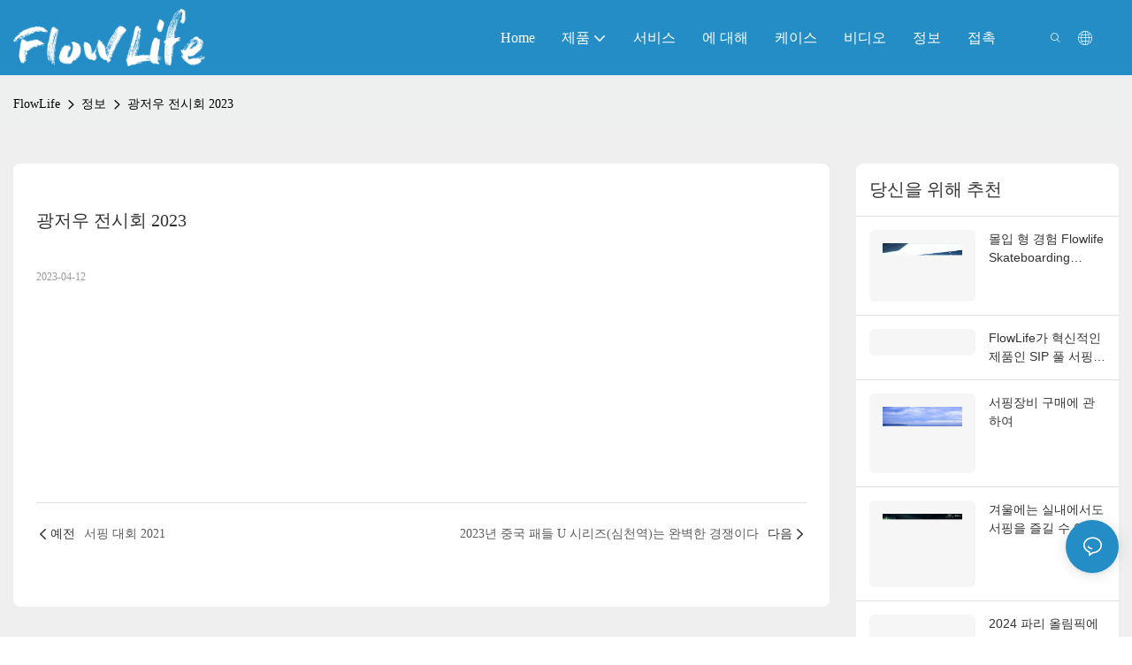

--- FILE ---
content_type: text/html; charset=utf-8
request_url: https://www.flowlifesports.com/ko/guangzhou-exhibition-in-2022.html
body_size: 35007
content:
<!DOCTYPE html>
<html data-app-version="1.5.10" lang="ko">
<head>
  <meta charset="UTF-8">
  <meta name="viewport" content="width=device-width, initial-scale=1.0, user-scalable=no, maximum-scale=1.0, viewport-fit=cover">
  <meta name="apple-mobile-web-app-capable" content="yes">
  
  
  <title>
    광저우 전시회 2022
  </title>
  
  <link rel="preload" href="/v1.5.10/font/icon/icon.woff2" as="font" type="font/woff2" crossorigin>
  <meta name="keywords" content="" />
  <meta name="description" content="

" />
  <meta property="og:title" content="광저우 전시회 2022" />

  
  
  <meta property="og:image" content="https://img.yfisher.com/m4828/1682500442038-3.jpg"/>
  

  <meta property="og:description" content="

" />
  <meta property="og:url" content="https://www.flowlifesports.com/ko/guangzhou-exhibition-in-2022.html" />

  
  <meta name="google-site-verification" content="PB2uy2-6LPZ97R73jjAjGUs8pD0L9VwsrQa0tRwRJKM" />
  

  <script type="application/ld+json">[
  {
    "@context": "https://schema.org",
    "@type": "Organization",
    "url": "https://www.flowlifesports.com/ko/guangzhou-exhibition-in-2022.html",
    "logo": "https://img.yfisher.com/m4828/1681203719606-we.png"
  },
  {
    "@context": "https://schema.org",
    "@type": "BreadcrumbList",
    "itemListElement": [
      {
        "@type": "ListItem",
        "position": 1,
        "name": "FlowLife",
        "item": "https://www.flowlifesports.com/ko"
      },
      {
        "@type": "ListItem",
        "position": 2,
        "name": "정보",
        "item": "https://www.flowlifesports.com/ko/info-center.html"
      },
      {
        "@type": "ListItem",
        "position": 3,
        "name": "광저우 전시회 2023",
        "item": "https://www.flowlifesports.com/ko/guangzhou-exhibition-in-2022.html"
      }
    ]
  },
  {
    "@context": "https://schema.org",
    "@type": "Article",
    "headline": "광저우 전시회 2023",
    "dateCreated": "2023-04-12T17:06:53+08:00",
    "datePublished": "2023-04-12T17:06:53+08:00",
    "dateModified": "2024-08-09T16:51:59+08:00",
    "image": [
      "https://img.yfisher.com/m4828/1682500442038-3.jpg"
    ],
    "author": [
      {
        "@type": "Organization",
        "name": "FlowLife",
        "url": "https://www.flowlifesports.com/ko"
      }
    ],
    "description": "\n\n"
  },
  {
    "@context": "https://schema.org/",
    "@type": "ImageObject",
    "contentUrl": "https://img.yfisher.com/m4828/1682500442038-3.jpg",
    "creator": {
      "@type": "Organization",
      "name": "FlowLife",
      "url": "https://www.flowlifesports.com/ko"
    },
    "license": "https://www.flowlifesports.com/ko",
    "acquireLicensePage": "https://www.flowlifesports.com/ko",
    "creditText": "FlowLife",
    "copyrightNotice": "FlowLife"
  }
]</script>
  <link rel="icon" href="https://img.yfisher.com/m0/1680852582831-logo10/png100-t3-scale100.webp">
  <link rel="canonical" href="https://www.flowlifesports.com/ko/guangzhou-exhibition-in-2022.html" />
  
  <link rel="alternate" hreflang="en" href="https://www.flowlifesports.com/guangzhou-exhibition-in-2022.html" />
  
  <link rel="alternate" hreflang="ru" href="https://www.flowlifesports.com/ru/guangzhou-exhibition-in-2022.html" />
  
  <link rel="alternate" hreflang="ko" href="https://www.flowlifesports.com/ko/guangzhou-exhibition-in-2022.html" />
  
  <link rel="alternate" hreflang="it" href="https://www.flowlifesports.com/it/guangzhou-exhibition-in-2022.html" />
  
  <link rel="alternate" hreflang="fr" href="https://www.flowlifesports.com/fr/guangzhou-exhibition-in-2022.html" />
  
  <link rel="alternate" hreflang="es" href="https://www.flowlifesports.com/es/guangzhou-exhibition-in-2022.html" />
  
  <link rel="alternate" hreflang="de" href="https://www.flowlifesports.com/de/guangzhou-exhibition-in-2022.html" />
  
  <link rel="alternate" hreflang="ar" href="https://www.flowlifesports.com/ar/guangzhou-exhibition-in-2022.html" />
  
  <link rel="preconnect" href="https://www.flowlifesports.com/ko/guangzhou-exhibition-in-2022.html" />
  <link rel="dns-prefetch" href="https://www.flowlifesports.com/ko/guangzhou-exhibition-in-2022.html" />
  <link rel="dns-prefetch" href="https://www.googletagmanager.com" />
  
  <link rel="dns-prefetch" href="https://img.yfisher.com/" />
  <link rel="dns-prefetch" href="https://www.google-analytics.com/" />
  <link rel="dns-prefetch" href="https://api-qqt.weyescloud.com/" />


  
</head>

<body >
  <div id="loading" style="left: 50%;top: 0;z-index: -999; position: fixed;transform: translateY(-50%);">loading</div>

  <!-- base start -->

    <link rel="preload" fetchpriority="high" href="/v1.5.10/dist/css/entire.css" as="style"/>
    <link rel="stylesheet" fetchpriority="high" href="/v1.5.10/dist/css/entire.css"/>

  <!--
  <link rel="preload" async href="/assets/plugins/swiper.simple.css" as="style" onload="this.onload=null;this.rel='stylesheet'">
  <link rel="preload" async href="/assets/plugins/iconfont.css" as="style" onload="this.onload=null;this.rel='stylesheet'">
  -->
  
  
  <!--
  <link rel="preload" async href="/assets/css/interactive.css" as="style" onload="this.onload=null;this.rel='stylesheet'">
  -->
  
  
  
    <!-- 基础编辑的css -->
  
  <link rel="stylesheet" fetchpriority="high" style-mode="editor" href="" />
  
  
  <style>.unit-article-detail-html{font-size:16px}.unit-article-detail-html{max-width:100%;overflow-x:auto}.unit-article-detail-html::-webkit-scrollbar-button{width:0;height:0}.unit-article-detail-html p{word-wrap:break-word;margin-block-start:1em;margin-block-end:1em;margin-bottom:1rem}.unit-article-detail-html img{margin:0 auto;max-width:100%;display:block}.unit-article-detail-html .h1,.unit-article-detail-html h1{font-size:2.5rem}.unit-article-detail-html .h2,.unit-article-detail-html h2{font-size:2rem}.unit-article-detail-html .h3,.unit-article-detail-html h3{font-size:1.75rem}.unit-article-detail-html .h4,.unit-article-detail-html h4{font-size:1.5rem}.unit-article-detail-html .h5,.unit-article-detail-html h5{font-size:1.25rem}.unit-article-detail-html .h6,.unit-article-detail-html h6{font-size:1rem}.unit-article-detail-html [cloud-editor="module"] .h1,.unit-article-detail-html [cloud-editor="module"] h1,.unit-article-detail-html [cloud-editor="module"] .h2,.unit-article-detail-html [cloud-editor="module"] h2,.unit-article-detail-html [cloud-editor="module"] .h3,.unit-article-detail-html [cloud-editor="module"] h3,.unit-article-detail-html [cloud-editor="module"] .h4,.unit-article-detail-html [cloud-editor="module"] h4,.unit-article-detail-html [cloud-editor="module"] .h5,.unit-article-detail-html [cloud-editor="module"] h5,.unit-article-detail-html [cloud-editor="module"] .h6,.unit-article-detail-html [cloud-editor="module"] h6{font-size:revert}@media(max-width:768px){.unit-article-detail-html{font-size:14px}.unit-article-detail-html .h1,.unit-article-detail-html h1,.unit-article-detail-html .h2,.unit-article-detail-html h2,.unit-article-detail-html .h3,.unit-article-detail-html h3,.unit-article-detail-html .h4,.unit-article-detail-html h4,.unit-article-detail-html .h5,.unit-article-detail-html h5,.unit-article-detail-html .h6,.unit-article-detail-html h6,.unit-article-detail-html [cloud-editor="module"] .h1,.unit-article-detail-html [cloud-editor="module"] h1,.unit-article-detail-html [cloud-editor="module"] .h2,.unit-article-detail-html [cloud-editor="module"] h2,.unit-article-detail-html [cloud-editor="module"] .h3,.unit-article-detail-html [cloud-editor="module"] h3,.unit-article-detail-html [cloud-editor="module"] .h4,.unit-article-detail-html [cloud-editor="module"] h4,.unit-article-detail-html [cloud-editor="module"] .h5,.unit-article-detail-html [cloud-editor="module"] h5,.unit-article-detail-html [cloud-editor="module"] .h6,.unit-article-detail-html [cloud-editor="module"] h6{font-size:18px}}@media(max-width:480px){.unit-article-detail-html .h1,.unit-article-detail-html h1,.unit-article-detail-html .h2,.unit-article-detail-html h2,.unit-article-detail-html .h3,.unit-article-detail-html h3,.unit-article-detail-html .h4,.unit-article-detail-html h4,.unit-article-detail-html .h5,.unit-article-detail-html h5,.unit-article-detail-html .h6,.unit-article-detail-html h6,.unit-article-detail-html [cloud-editor="module"] .h1,.unit-article-detail-html [cloud-editor="module"] h1,.unit-article-detail-html [cloud-editor="module"] .h2,.unit-article-detail-html [cloud-editor="module"] h2,.unit-article-detail-html [cloud-editor="module"] .h3,.unit-article-detail-html [cloud-editor="module"] h3,.unit-article-detail-html [cloud-editor="module"] .h4,.unit-article-detail-html [cloud-editor="module"] h4,.unit-article-detail-html [cloud-editor="module"] .h5,.unit-article-detail-html [cloud-editor="module"] h5,.unit-article-detail-html [cloud-editor="module"] .h6,.unit-article-detail-html [cloud-editor="module"] h6{font-size:16px}}.unit-article-detail-part{display:flex;justify-content:space-between}.unit-article-detail-part-item{font-size:14px;width:48%}.unit_next-title{font-size:14px;margin:0 10px;opacity:.8;transition:all .3s}.unit-article-detail-part-item:hover .unit_next-title{opacity:1}.unit-article-part-link{vertical-align:middle;display:flex;align-items:center;text-transform:uppercase}.unit-article-part-link i{flex-shrink:0}.unit-article-part-link span{flex:1 0 0;white-space:nowrap;overflow:hidden;text-overflow:ellipsis;text-transform:none}@media(max-width:1200px){.unit-article-part-link span{display:none}.unit-article-detail-part-item:last-child{display:flex;justify-content:flex-end}}@media(max-width:568px){.unit_next-title{display:none}.unit-article-detail-part-item:last-child .unit-article-part-link{justify-content:flex-end}}.unit-breadcrumb{background-color:transparent;padding:0;margin:0;display:flex;flex-wrap:wrap;align-items:center}.unit-breadcrumb .nostyle{font-weight:normal}.unit-breadcrumb__item.active{color:inherit}.breadcrumb-item+.breadcrumb-item{padding:0;position:relative}.unit-breadcrumb>.breadcrumb-item+.breadcrumb-item::before{content:"\e600";font-family:"iconfont" !important;transform:rotate(180deg);padding:0;color:inherit;display:flex;align-items:center}.breadcrumb li:last-child a{text-decoration:none;cursor:default}.breadcrumb li>a::after{color:inherit !important}.breadcrumb-item.active{color:inherit}.unit-breadcrumb>.unit-breadcrumb__item:not(:first-child) a{padding:0 5px}.unit-breadcrumb>.unit-breadcrumb__item:first-child a{padding-right:5px;text-transform:capitalize}.unit-breradcrumb__omit span{border-radius:5px;padding:5px 8px;transition:.4s;cursor:pointer;margin:0 5px;font-size:inherit;background-color:rgba(0,0,0,.05)}.unit-breradcrumb__omit span::before{opacity:.3}.unit-breradcrumb__omit span:hover::before{opacity:1}.unit-breradcrumb__omit-ul{position:absolute;border-radius:6px;background:#f5f5f5;box-shadow:0 0 10px rgba(0,0,0,.1);display:none;color:#333;top:100%;z-index:2}.unit-breradcrumb__omit-ul.active{display:block}.unit-breradcrumb__omit-ul::before{content:"\e65c";font-family:'iconfont';font-size:18px;display:block;transform:rotate(180deg) translate(50%,68%);position:absolute;top:4px;left:32px;color:#f5f5f5}.unit-breradcrumb__omit-ul .breadcrumb-item::before,.unit-breradcrumb__omit-ul .unit-breadcrumb__item:first-child,.unit-breradcrumb__omit-ul .unit-breadcrumb__item:last-child{display:none}.unit-breradcrumb__omit-ul .breadcrumb-item a{padding:10px 20px;display:block;width:100%;text-align:center}.breadcrumb-item{display:flex}.unit-breradcrumb__omit-ul .unit-breadcrumb__item:not(.active):hover a{text-decoration:underline}.unit-breadcrumb-img{position:relative}.unit-breadcrumb-img .unit-breadcrumb__nav{position:absolute;top:0;left:0;width:100%}@media(max-width:574px){#pageType_ai_product_detail [package-type="breadcrumb"]{display:none}#pageType_product_detail [package-type="breadcrumb"]{display:none}}.unit-comment{margin:24px 0 1vw;font-size:14px}.unit-comment .text-title{font-weight:500;color:#333}.unit-comment .text-description{font-weight:400;color:#333;word-break:break-word}.unit-comment .text-small{font-size:12px;color:#999;margin-right:1vw}.unit-comment .mb-20{margin-bottom:20px}.unit-comment .mb-10{margin-bottom:10px}.unit-comment .mt-10{margin-top:10px}.unit-comment-header{padding-bottom:25px;border-bottom:1px solid #dfdfe1}.unit-comment-header .title-tex{font-weight:bold;font-size:16px;color:#333}.unit-comment-header .comment-quantity{font-size:14px;color:#666;margin-left:10px}.unit-comment__list-container .unit-comment__list-item:not(:last-child){margin-bottom:30px}.unit-comment__reply-container{margin-top:15px}.unit-comment__reply-container .unit-comment__list-item:not(:last-child){margin-bottom:15px}.unit-comment__list-image{width:40px;height:40px;border-radius:50%;overflow:hidden;margin-right:10px}.unit-comment__list-content{flex:1}.unit-comment__list-title{margin-bottom:5px;font-size:16px}.unit-comment__list-style{line-height:1}.unit-comment__list-imgs{margin:-7.5px}.unit-comment__list-imgs>div{padding:7.5px}.unit-comment__list-imgs .imgs-body{overflow:hidden;padding-top:75%;position:relative}.unit-comment__list-imgs .imgs-body a{position:absolute;top:0;width:100%;height:100%}.unit-comment__list-imgs .base-video__play{width:32px;height:32px}.unit-comment__list-imgs .base-video__play i{font-size:20px}.unit-comment__list-imgs img{border-radius:5px;width:100%;height:100%;object-fit:cover}.unit-comment .reviews-entry{cursor:pointer}.unit-comment .reviews-entry:hover{color:var(--main-color)}.unit-comment__list-container{padding-top:25px}.reply-text{color:#666;font-size:12px;display:inline-block;transform:rotateZ(-90deg);padding:0 5px}.no-comment-box{min-height:200px}.no-comment-box .tex-box{font-size:14px;color:#333;margin-top:16px}.unit-detail-video{position:relative;border:1px solid rgba(0,0,0,.1);text-align:center}.unit-video-detail{max-width:100%;overflow-x:auto}.unit-video-detail::-webkit-scrollbar-button{width:0;height:0}.unit-detail-video__play{position:absolute;top:50%;left:50%;transform:translate(-50%,-50%);z-index:1;cursor:pointer;width:65px;height:65px;border-radius:50%;background:rgba(0,0,0,.5);display:flex;justify-content:center;align-items:center;transition:.3s}.unit-detail-video__play i{font-size:40px;color:#FFF;text-shadow:0 0 40px #000;transition:.3s}.unit-detail-video__close{position:absolute;top:10px;right:20px;cursor:pointer;font-size:40px;line-height:1;color:#fff;text-shadow:0 0 1px #000;transition:.3s;display:none;z-index:1}.unit-detail-video__play:hover{background:rgba(0,0,0,.8);transform:translate(-50%,-50%) scale(1.2)}.unit-detail-video iframe{width:100%;height:100%}#app[page-type="article_detail"] .unit-detail-video .base-image,.unit-detail-video .base-image{position:relative;padding-top:56.25%;overflow:hidden}#app[page-type="article_detail"] .unit-detail-video .base-image__item,.unit-detail-video .base-image__item{width:100%;height:100%;position:absolute;top:0;left:0;display:flex;justify-content:center;align-items:center}.unit-detail-video .base-image__img{min-height:1px;max-height:100%}form label{margin-bottom:0}.unit-form .dropdown-item{white-space:break-spaces;word-break:break-word}[form-style] .form-control,[form-style] .dropdown-menu,[form-style] .dropdown-item,[form-style] .dropdown-item.active,[form-style] .dropdown-item:active{color:unset;font-size:unset}.unit-form__select-box:after{content:"\e65c";font-family:iconfont;color:#000;position:absolute;right:var(--x);top:2px;padding-top:var(--y);pointer-events:none}[form-style] .unit-form__select-box:after{color:inherit}.unit-form .unit-form__select-options{width:100%;box-shadow:0 0 20px rgba(0,0,0,0.1);border-radius:0;border:solid 1px rgba(0,0,0,0.1);background-color:#f5f5f5}.unit-form .unit-form__select-option:active,.unit-form .unit-form__select-option:hover{background-color:rgba(0,0,0,0.15)}.unit-form .unit-form__select-option{min-height:32px}form .dropdown{position:relative}form .unit-form__select-box{flex-grow:1}.unit-form__checkbox img{position:relative;--loading-size:1rem;--loading-bg:rgba(245,245,245,1)}.unit-form__checkbox img.loading:before{background:var(--loading-bg);position:absolute;width:100%;height:100%;top:0;left:0}.unit-form__checkbox img.img-error{opacity:0}.unit-form__checkbox-list{display:flex;flex-grow:1}.unit-form__checkbox-list-inner{display:flex;align-items:flex-start;justify-content:flex-start;flex-grow:1;flex-wrap:wrap;row-gap:10px}.unit-form__item{display:flex}.unit-form__item.unit-form__item-submit{display:block}.unit-form__item-inner{flex-grow:1}.checkbox-use-img .unit-form__checkbox-label{padding-top:8px;text-align:center;display:flex;flex-direction:row}.unit-form__checkbox-label{text-align:left}.unit-form__checkbox-inner{margin:0;display:flex;flex-direction:row;align-items:flex-start;justify-content:flex-start}form .unit-form__checkbox-list.unit-form__control,form .unit-form__checkbox-list.unit-form__control ~ .unit-form__label{padding-top:var(--y);padding-bottom:var(--y)}form .unit-form__label{white-space:nowrap;max-width:100%;overflow:hidden;text-overflow:ellipsis;pointer-events:none}form .unit-form__checkbox-list.unit-form__control:not(.checkbox-use-img) .unit-form__checkbox-list-inner{padding-top:calc(var(--y) + 15px)}form .unit-form__checkbox-list.unit-form__control.checkbox-use-img .unit-form__checkbox-list-inner{padding-top:calc(var(--y) + 15px)}.checkbox-use-img .unit-form__checkbox-inner{flex-direction:column}.checkbox-use-img .unit-form__checkbox-input-box{width:100%}.checkbox-use-img .unit-form__checkbox-inner>.unit-form__checkbox-label{--label-shrink-width:26px;width:100%;white-space:pre-wrap;overflow-wrap:break-word}.checkbox-use-img .unit-form__checkbox-inner>.unit-form__checkbox-label>.label-shrink{width:var(--label-shrink-width)}.checkbox-use-img .unit-form__checkbox-inner>.unit-form__checkbox-label>.label-content{flex-grow:1}.checkbox-use-img .unit-form__checkbox .label-content{width:calc(100% - var(--label-shrink-width));text-align:center;display:-webkit-box;-webkit-line-clamp:9;-webkit-box-orient:vertical;text-overflow:ellipsis;overflow:hidden}.unit-form__checkbox-list .unit-form__checkbox{padding-left:0;padding-right:0}.unit-form__checkbox-input-box{margin:0}.unit-form__checkbox-inner>.unit-form__checkbox-input-box{display:flex;flex-direction:row;align-items:center;justify-content:flex-start}.unit-form__checkbox{display:flex;cursor:pointer;align-items:center;justify-content:flex-start}.checkbox-use-img .unit-form__checkbox-inner{min-width:116px;max-width:118px}.unit-form__checkbox .custom-checkbox{width:18px;height:18px;position:relative;margin:2px 8px 0 0;background:#f5f5f5;display:inline-flex;align-items:center;justify-content:center;border:solid 1px rgba(0,0,0,.1);border-radius:4px;overflow:hidden;flex-shrink:0}.unit-form__checkbox .custom-checkbox input[type="checkbox"]{opacity:0}.unit-form__checkbox img{width:90px;height:90px;object-fit:cover;display:block}.unit-form__checkbox input[type="checkbox"] ~ .checked{display:none;background:var(--main-color);color:#f5f5f5;font-size:10px;line-height:16px;font-weight:lighter;position:absolute;top:0;left:0;width:100%;height:100%;text-align:center;vertical-align:middle}.unit-form__checkbox input[type="checkbox"]:checked ~ .checked{display:block}.unit-form__control.form-control.phone-area-code{border-color:transparent !important;background:transparent !important;position:absolute;outline:0;outline-offset:0;box-shadow:none;width:calc(4em + var(--x))}.phone-area-code:focus{outline:0;outline-offset:0;box-shadow:none}.phone-area-code.area-code-select{opacity:0;padding-left:0;padding-right:0;cursor:pointer}.phone-area-code.area-code-select option{color:#333}.phone-area-code.area-code-display{white-space:nowrap;line-height:inherit}.area-code-display.dropdown-toggle::after{vertical-align:middle}.unit-form__control.phone-input{padding-left:calc(4em + var(--x)) !important;-webkit-appearance:none;line-height:inherit}[label-style]:not([label-style="1"]) .unit-form__control.phone-input{padding-left:calc(4em + var(--x)) !important;padding-top:calc(var(--y) + var(--y) * (2 / 3));padding-bottom:calc(var(--y) / 3)}[checkbox-style="2"] .unit-form__checkbox img{width:36px;height:36px;margin-right:10px}[checkbox-style="2"] .unit-form__checkbox-label{padding-top:0}[checkbox-style="2"] .unit-form__checkbox-inner{min-width:unset;max-width:unset}[checkbox-style="2"].checkbox-use-img .unit-form__checkbox-inner>.unit-form__checkbox-input-box{align-items:flex-start}[checkbox-style="2"].checkbox-use-img .unit-form__checkbox .label-content{text-align:left;align-self:center}[checkbox-style="2"] .unit-form__checkbox .label-content{display:-webkit-box;-webkit-line-clamp:3;-webkit-box-orient:vertical;text-overflow:ellipsis;overflow:hidden}.unit-form__item.unit-form__item-submit{max-width:100%}.form-row{padding-top:5px;padding-bottom:5px}.unit-form__select-option.multi_select{display:flex;align-items:center}.unit-form__item .multi_select__tags-wrap{display:flex;width:calc(100% - var(--x) * 3);position:absolute;z-index:1;left:var(--x);top:calc(var(--y) + var(--y) * (2 / 3) + 3px);cursor:pointer}.unit-form__item .multi_select__tags{margin:-3px;display:flex;align-items:center;white-space:normal;overflow:hidden}.unit-form__item .multi_select__tags-rest{flex-shrink:0;margin-left:3px}.unit-form__item .multi_select__tag{padding:3px;cursor:auto;max-width:100%}.unit-form__item .multi_select__tag-inner{padding:1px 8px;max-width:100%;display:flex;align-items:center;border-radius:4px;background-color:#f5f5f5;border-bottom-color:#eaeaed;border-bottom-style:solid;border-bottom-width:1px;border-left-color:#eaeaed;border-left-style:solid;border-left-width:1px;border-right-color:#eaeaed;border-right-style:solid;border-right-width:1px;border-top-color:#eaeaed;border-top-style:solid;border-top-width:1px}.multi_select__tag-text{overflow:hidden;text-overflow:ellipsis;white-space:nowrap;padding-right:2px;font-size:12px;line-height:normal}.unit-form__item .multi_select__tag-close{cursor:pointer;font-size:10px;color:rbga(var(--text-color),.6)}.unit-form__select-box:has(.is-invalid):after{bottom:30px;right:25px}.chat-online-unit-form__item-inner .phone-area-code{top:29px}[header-cart]{position:relative}[header-cart][hide]{display:none}[header-quantity]{position:absolute;top:0;left:0;transform:translate(50%,-50%);padding:3px 5px;font-size:12px;border-radius:12px}[header-cart]:hover{color:var(--font-active)}.unit-header-title{display:none}@media(min-width:1200px){.unit-header-title{display:inline}[header-quantity]{left:1.3em;transform:translate(25%,-50%)}}.unit-header-language img:not([src]){opacity:0}.unit-header-language{position:relative;cursor:pointer;--font-active:var(--main-color)}.unit-header-language__item:hover,.unit-header-language__title:hover{color:var(--font-active)}.unit-header-language__title{display:flex;align-items:center}.unit-header-language__text{padding-left:5px}.unit-header-language__items{height:0;opacity:0;transition:all .3s;position:absolute;top:calc(100% + 0);right:0;z-index:100;border-radius:8px;min-width:100%;width:180px;background-color:#fff;box-shadow:0 0 10px rgba(0,0,0,.1);max-height:60vh;overflow-y:auto;padding:15px}.unit-header-language .unit-header-language__items{padding:0}.unit-header-language .unit-header-language__items.is-language-code{height:auto;opacity:1;padding:15px}.unit-header-language__item{color:#333}.unit-header-language__item:not(:last-child){padding-bottom:15px}.unit-header-language__item img{width:34px}.unit-header-language .flag-icon{--flag-scale:.68;--flag-height:21}.unit-header-language__item a{display:flex;align-items:center}.unit-header-language__item .unit-header-language__item--title{padding-left:8px}[design-mode] .unit-header-language:hover .unit-header-language__items{height:0;opacity:0}.unit-header-language__modal .modal__inner-lg{width:930px}.unit-header-language__modal .modal__title{font-size:18px;font-weight:bold;color:#202223;line-height:25px}.unit-header-language__modal .modal__title .modal__close{top:12px}.unit-header-language__modal .modal__body{padding:0}.unit-header-language__modal .unit-region-language__list.unit-region-language__list-by-continent{padding-top:14px}.unit-header-language__modal .unit-region-language__title{font-size:16px;font-weight:400;color:#202223;line-height:22px;padding-left:24px}.unit-header-language__modal .unit-header-language__items{max-height:unset;display:grid;position:unset;opacity:1;height:auto;box-shadow:unset;grid-template-columns:repeat(auto-fill,minmax(140px,1fr));grid-row-gap:16px;justify-content:space-evenly;justify-items:center;padding:8px}.unit-header-language__modal .unit-region-language__list-by-continent .unit-header-language__items{margin-top:-4px}.unit-header-language__modal .unit-header-language__item a{width:122px;height:122px;border-radius:8px;border:1px solid #eceeef;display:flex;flex-flow:column;align-items:center;justify-content:center;transition:all .2s}.unit-header-language__modal .unit-header-language__item a:hover{text-decoration:underline;opacity:1;background:#fff;border-color:#fff;box-shadow:0 1px 15px #ddd}.unit-header-language__modal .unit-header-language__item a img{width:50px;height:auto;display:block}.unit-header-language__modal .unit-header-language__item a .unit-header-language__item--title,.unit-header-language__modal .unit-header-language__item a .unit-header-language__item--code{font-size:14px;font-weight:500;color:#6d7175;line-height:20px;padding-top:10px;overflow:hidden;text-overflow:ellipsis;display:-webkit-box;-webkit-line-clamp:2;-webkit-box-orient:vertical;text-align:center}.unit-header-language__modal .modal__footer-inner{justify-content:center;font-size:14px;color:#202223;line-height:20px}.unit-header-login__box{position:relative;cursor:pointer}.unit-header-login__box::after{content:'';display:block;position:absolute;top:0;padding:20px 10px}.unit-header-login__login-list{display:flex;flex-direction:column;height:0;opacity:0;transition:all .3s;position:absolute;top:130%;right:-10px;z-index:100;border-radius:5px;min-width:100%;background-color:#fff;box-shadow:0 0 10px rgba(0,0,0,.1);max-height:60vh;overflow-y:auto}.unit-header-login__box:hover .unit-header-login__login-list{height:auto;opacity:1}.unit-header-login__login-list .unit-header-login__login-item{text-transform:initial;padding-bottom:10px;padding-left:10px;padding-right:10px;white-space:nowrap;font-size:14px;color:#666;text-align:center;min-width:100px;text-transform:capitalize}.unit-header-login__login-item:first-child{padding-top:10px}.unit-header-login__login-item:hover{color:var(--font-active)}.unit-header-login__box:hover{color:var(--font-active)}.unit-header-login__login-item.arrow::before{content:'\e859';font-family:iconfont;display:inline-block;transform:rotate(-90deg)}[design-mode] .unit-header-login__box:hover .unit-header-login__login-list{height:0;opacity:0}.unit-header-menu__box [firstMenu],.unit-header-menu__box [subMenu]{font-size:16px}.unit-header-menu__switch{cursor:pointer}.unit-header-menu__box{--header-color:#333;--header-bg:#fff;color:var(--header-color);position:fixed;top:0;left:0;width:100vw;height:100vh;overflow:hidden;transform:translateX(100%);transition:all .3s;z-index:9999;background-color:var(--header-bg)}.unit-header-menu__box.show{transform:translateX(0);overflow:initial}.unit-header-menu__box-header{width:100%;display:flex;align-items:center;justify-content:space-between;padding:10px 20px}.unit-header-menu__box .unit-logo_image{height:40px}.unit-header-menu__close{background-color:rgba(0,0,0,.1);border-radius:50%;overflow:hidden;font-size:12px;font-weight:500;width:30px;height:30px;line-height:30px;text-align:center}.unit-header-menu__box-body{padding:10px 0}.unit-header-menu__search{margin-bottom:10px;padding:0 20px}.unit-header-menu__search-box{border-radius:28px;border:1px solid #e4e4e4;display:flex;align-items:center;overflow:hidden}.unit-header-menu__search-btn{padding:0 10px}.unit-header-menu__search-btn .iconfont{font-size:24px}.unit-header-menu__search-input{flex:1;border:0;font-size:1.2em;padding-right:10px;background-color:transparent;color:inherit}.unit-header-menu__search-input:focus-visible{outline:0}.unit-header-menu__nav{height:calc(100vh - 184px);width:100%;overflow-y:auto;overflow-x:hidden}.unit-header-menu__nav__item-link{display:flex;align-items:center;justify-content:space-between;border-bottom:1px solid rgba(0,0,0,.06);padding-bottom:10px}.unit-header-menu__nav__item-link.active{color:var(--font-active) !important}.unit-header-menu__nav__item-link .iconfont{font-size:14px;order:2}.unit-header-menu__nav__item-link>div{order:1}.unit-header-menu__nav__item-drop{transform:rotate(-90deg);position:relative;color:var(--header-color)}.unit-header-menu__nav__item-drop::after{content:"";display:block;padding:15px;position:absolute;top:50%;left:50%;transform:translate(-50%,-50%)}.unit-header-menu__nav__item-drop.active{transform:rotate(0)}.unit-header-menu__nav__item-link.active .unit-header-menu__nav__item-drop{color:inherit}.unit-header-menu__nav-item{padding:0 20px 10px;color:var(--header-color)}.unit-header-menu__nav__item-son,.unit-header-menu__nav__item-grandson,.unit-header-menu__nav__item-grateson{padding-top:10px;color:var(--header-color)}.unit-header-menu__nav__item-content,.unit-header-menu__nav__item-son-content,.unit-header-menu__nav__item-son-content{height:0;opacity:0;overflow:hidden;transition:height .3s ease-in-out,opacity .3s ease-in-out;padding:0 15px;padding-right:0}.unit-header-menu__nav__item-content.show{height:auto;opacity:1;overflow:initial}.unit-header-menu__nav__item-son-content.show{height:auto;opacity:1;overflow:initial}.bubble-tag{margin-right:35px;display:inline-flex}.unit-header-menu__box-list{width:100%;display:flex;flex-wrap:wrap;padding:15px 0}.unit-header-menu__box-item{flex:1;position:relative;font-size:16px}.unit-header-menu__box-item:not(:last-child)::after{content:'';height:8px;width:1px;background-color:#d1d1d1;display:block;position:absolute;top:50%;right:0;transform:translateY(-50%)}.unit-header-menu__language,.unit-header-menu__login{display:flex;justify-content:center;align-items:center}.unit-header-menu-login__box{position:relative}.unit-header-menu-login__list{display:none;position:absolute;bottom:120%;left:0;background:#fff;min-width:100px;border-radius:4px;border:1px solid #ebeef5;padding:12px;color:#606266;z-index:200;line-height:1.4;text-align:justify;font-size:14px;box-shadow:0 2px 12px 0 rgb(0 0 0 / 10%);word-break:break-all}.unit-header-menu-login__list.show{display:block}.unit-header-menu-login__list::after{content:"";position:absolute;display:block;width:0;height:0;border-color:transparent;border-style:solid;bottom:-6px;left:50%;transform:translateX(-50%);margin-right:3px;border-top-color:#ffff;border-width:6px;border-bottom-width:0;filter:drop-shadow(0 2px 12px rgba(0,0,0,.03))}.unit-header-menu-login__item{display:block;padding:5px 0}.unit-header-menu-login__item.item-is__hidden{display:none}.unit-header-menu__nav_name,.unit-header-menu__nav-list_name,.unit-header-menu__nav-list_son_name{position:relative;word-break:break-word}.unit-header-menu__nav_bubble{position:absolute;right:-2px;transform:translate(100%,-30%);padding:0 3px;border-radius:4px;font-size:12px;color:#fff;background:#ff961e}[package-block-type="header"]{--header-bg:#fff}.unit-header-nav{position:relative;--swiper-navigation-size:18px}.unit-header-nav .swiper-scrollbar{background:0}.unit-header-nav .swiper-button-prev{left:auto;margin-left:-15px;color:inherit;display:none}.unit-header-nav .swiper-button-next{right:0;margin-right:-15px;color:inherit;display:none}.unit-header-nav .swiper-button-prev[aria-disabled='false'],.unit-header-nav .swiper-button-next[aria-disabled='false']{display:flex}[firstMenu]{font-size:16px}[subMenu]{font-size:14px;--header-bg-fixed:#fff;--header-bg:#fff;color:#333}.unit-header-nav__item{width:auto;padding:14px 15px;display:flex;align-items:center}.has-bubble{padding-right:30px}.unit-header-nav__item-link{display:inline-flex;align-items:center}.unit-header-nav__item-link:hover,.unit-nav-flat_a:hover,.unit-header-nav__item-link.active,.unit-nav-flat_a.active{color:var(--font-active) !important}.unit-header-nav__item-content{display:none}.unit-header-nav__item-sub-content{position:absolute;top:0;left:100%;height:0;background-color:var(--header-bg);border-radius:5px;opacity:0;transition:height .3s,opacity .3s;overflow:hidden}.unit-header-nav__item-sub-content.show{opacity:1;width:auto;height:auto;overflow:initial}.unit-header-nav__subNav.show_right .unit-header-nav__item-sub-content{left:auto;right:100%}.unit-header-nav__item-son,.unit-header-nav__item-grandson,.unit-header-nav__item-grateson{position:relative;padding:18px 12px 0}.unit-header-nav__item-drop{transition:transform .3s}.unit-header-nav__item-son:hover>a .unit-header-nav__item-drop,.unit-header-nav__item-grandson:hover>a .unit-header-nav__item-drop,.unit-header-nav__item-grandson-tile:hover .unit-header-nav__item-drop,.unit-header-nav__item-grandson-tile.active .unit-header-nav__item-drop{transform:rotate(-90deg)}.unit-header-nav__item-son:last-child,.unit-header-nav__item-grandson:last-child,.unit-header-nav__item-grateson:last-child{padding-bottom:18px}.unit-nav_title{flex-grow:1}.unit-nav_name{position:sticky;display:inline-flex;max-width:360px;word-break:break-word}.unit-nav_text{overflow:hidden;text-overflow:ellipsis;display:-webkit-box;-webkit-line-clamp:2;-webkit-box-orient:vertical;word-break:break-word}[submenu] .unit-nav_name{max-width:800px;white-space:nowrap;text-overflow:clip}[submenu] .unit-nav_text{max-width:800px;white-space:nowrap;text-overflow:clip}.unit-nav_img{width:60px;margin-right:5px}.unit-nav_img img{width:60px;max-width:inherit}.unit-nav_bubble{text-transform:lowercase;position:absolute;right:-2px;top:0;transform:translate(100%,-50%);padding:0 3px 3px;line-height:14px;border-radius:4px;font-size:12px;color:#fff;background:#ff961e}.unit-header-nav__subNav{height:0;opacity:0;overflow:hidden;transition:height .3s,opacity .3s;position:absolute;top:100%;left:0;z-index:10;background-color:var(--header-bg);border-radius:5px}.unit-header-nav__subNav.show{height:auto;opacity:1;overflow:initial}.unit-header-nav__subNav .unit-header-nav__item-link{display:flex;align-items:center;justify-content:space-between}.unit-header-nav__subNav[sub-menu-type="1"].show{min-height:40vh;max-height:70vh;overflow-y:scroll;background-clip:padding-box}.unit-nav-flat_container{display:flex;flex-flow:wrap;width:100%;padding-bottom:10px;padding-top:20px}.unit-header-nav-flat__item-son{width:calc(100% / var(--header-columns));display:flex;align-items:flex-start}.nav-item-img{text-align:right;margin-top:20px}.item-list-container{max-height:310px;overflow:hidden;width:100%;padding-top:20px}.right-container{width:100%;padding-bottom:10px;padding-right:0}.unit-nav-flat_img{width:100%;max-width:140px}.unit-nav-flat_name{font-weight:bold;display:block}.unit-nav-flat_name,.unit-nav-flat_son_name{position:sticky;display:inline-block}.unit-nav-flat_more{position:relative;right:0;top:93%;cursor:pointer;font-weight:700;color:#000;display:inline-block;transform:rotate(0);visibility:hidden}.unit-nav-flat_more.show{transform:rotate(180deg)}.unit-nav-flat_dropdown{position:absolute;background-color:var(--header-bg);border-radius:5px;transition:height .3s,opacity .3s;box-shadow:1px 1px 3px 0 rgb(0 0 0 / 20%);opacity:0;display:none}.unit-nav-flat_dropdown.show{opacity:1;display:block}.bubble-tag{margin-right:35px}.unit-header-nav__item-grandson-tile{position:relative;padding:4px 0}.unit-nav-flat_dropdown .unit-header-nav__item-grateson{padding:8px 8px 0}.unit-nav-flat_dropdown .unit-header-nav__item-grateson:last-child{padding-bottom:8px}.unit-header-nav__subNav-flattwo[sub-menu-type="2"] .unit-header-nav-flattwo_item-son-content::-webkit-scrollbar-track{background-color:var(--header-bg)}.unit-header-nav__subNav-flattwo[sub-menu-type="2"] .unit-header-nav-flattwo_item-son-content::-webkit-scrollbar{width:5px}.unit-header-nav__subNav-flattwo[sub-menu-type="2"] .unit-header-nav-flattwo_item-son-content::-webkit-scrollbar-thumb{background-color:rgba(255,255,255,0.5)}.unit-header-nav__subNav-flattwo[sub-menu-type="2"] .border-line{display:none;position:absolute;left:0;width:100%;z-index:2;height:1px;background:#eee}.unit-header-nav__subNav-flattwo[sub-menu-type="2"].show{opacity:1;max-height:1000px;pointer-events:initial}.unit-header-nav__subNav-flattwo[sub-menu-type="2"]{opacity:0;max-height:0;transition-property:height,opacity,max-height;transition-duration:300ms;transition-delay:50ms;transition-timing-function:ease-in-out;pointer-events:none}.unit-header-nav__subNav-flattwo[sub-menu-type="2"] .unit-nav-flattwo_container{display:flex;align-items:center;justify-content:space-between;background-color:var(--header-bg);position:relative}.unit-header-nav__subNav-flattwo[sub-menu-type="2"] .unit-nav-flattwo_body{display:flex;align-items:center;flex-wrap:wrap;margin:0 -15px}.unit-header-nav__subNav-flattwo[sub-menu-type="2"] .unit-header-nav-flattwo_item-son{cursor:pointer;padding:0 15px}.unit-header-nav__subNav-flattwo[sub-menu-type="2"] .unit-header-nav-flattwo_item-son>a{font-weight:400;line-height:60px;display:flex;align-items:center}.unit-header-nav__subNav-flattwo[sub-menu-type="2"] .unit-header-nav-flattwo_item-son>a .unit-header-nav__item-drop{transition-property:transform;transition-duration:150ms;transition-timing-function:ease-in-out;padding-right:.25rem}.unit-header-nav__subNav-flattwo[sub-menu-type="2"] .unit-nav-flat_name,.unit-header-nav__subNav-flattwo[sub-menu-type="2"] .unit-nav-flat_son_name{font-weight:400;margin-right:0;display:flex;align-items:center}.unit-header-nav__subNav-flattwo[sub-menu-type="2"] .unit-nav-flat_name .unit-nav_bubble,.unit-header-nav__subNav-flattwo[sub-menu-type="2"] .unit-nav-flat_son_name .unit-nav_bubble{position:unset;transform:translate(0);margin-left:.25rem}.unit-header-nav__subNav-flattwo[sub-menu-type="2"] .unit-header-nav-flattwo_item-son-content{background-color:var(--header-bg);cursor:default;width:100%;overflow-x:hidden;overflow-y:scroll;position:absolute;left:0;z-index:1;max-height:70vh;border-top:1px solid #EEE;display:none}.unit-header-nav__subNav-flattwo[sub-menu-type="2"] .unit-header-nav-flattwo_item-son-content .flattwo-son-content_container{padding:40px 0}.unit-header-nav__subNav-flattwo[sub-menu-type="2"] .unit-header-nav-flattwo_item-son-content .unit-nav-flat_son_name{margin-right:0}.flattwo-item-son_links{display:flex;justify-content:space-between;flex-wrap:wrap;align-items:flex-start}.unit-header-nav__subNav-flattwo[sub-menu-type="2"] .unit-nav-flat_a{font-size:inherit}.flattwo-item-son_links .link-column-header a .unit-nav_text{font-weight:700}.flattwo-item-son_links_container .flattwo-item-son_links_column{display:flex;flex-wrap:wrap;flex-direction:row;align-content:flex-start;margin:0 -30px}.flattwo-item-son_links_column>div{width:calc(100% / var(--header-columns));gap:15px;padding:0 30px}.unit-nav-flattwo_grandson{display:inline-flex;flex-direction:column;gap:15px}.unit-nav-flattwo_grandson a:hover .special-tex{text-decoration:underline}.flattwo-item-son_tile-container{display:flex;flex-wrap:wrap;gap:40px;row-gap:20px}.flattwo-item-son_tile-container .flattwo-item-son_tile{display:inline-block;min-width:150px;max-width:50%}.flattwo-item-son_tile-container .flattwo-item-son_tile a{cursor:pointer;display:flex;flex-direction:column;gap:6px;text-align:left;line-height:inherit}.flattwo-item-son_tile-container .flattwo-item-son_tile a.no-cursor{cursor:unset}.flattwo-item-son_tile-container .flattwo-item-son_tile a:not(.jump-a):hover{text-decoration:underline}.flattwo-item-son_tile-container .flattwo-item-son_tile img.flattwo-item-son_tile-img{display:block;width:100%}.flattwo-item-son_tile-container .flattwo-item-son_tile .flattwo-item-son_tile-caption{display:inline-flex;align-items:center;gap:10px;font-weight:bold}.flattwo-item-son_tile-container .flattwo-item-son_tile .flattwo-item-son_tile-caption .special-tex{word-break:break-all}.flattwo-item-son_tile-container .flattwo-item-son_tile a:not(.no-cursor) .special-tex{text-decoration:underline}.flattwo-item-son_tile-container .flattwo-item-son_tile img{max-height:200px}.flattwo-item-son_bottom{margin-top:32px}.flattwo-item-son_bottom a{display:inline-flex;gap:10px;align-items:center;font-weight:bold;font-size:14px}.flattwo-item-son_bottom a:hover .special-tex{text-decoration:underline}.unit-header-nav__subNav-flattwo[sub-menu-type="2"] .unit-header-nav-flattwo_item-son:hover>a{font-weight:bold;box-shadow:0 -2px 0 0 var(--main-color) inset}.unit-header-nav__subNav-flattwo[sub-menu-type="2"] .unit-header-nav-flattwo_item-son:hover>a .unit-header-nav__item-drop{transform:rotate(180deg)}.unit-header-nav__subNav-flattwo[sub-menu-type="2"] .unit-header-nav-flattwo_item-son:hover .unit-header-nav-flattwo_item-son-content{display:block}.unit-header-nav__subNav-flattwo[sub-menu-type="2"] .unit-header-nav-flattwo_item-son:hover .border-line{display:block}.unit-header-nav .unit-header-nav__item.is-active{background-color:var(--first-header-bg)}[package-type="header"] [package-type="header-nav"]{padding:0}.unit-header-nav__item.is-active>a .unit-header-nav__item-drop{transform:rotateX(180deg)}@-moz-document url-prefix(){.unit-header-nav__item-grandson-tile{position:relative;padding:8px 0 4px}}.mobile_menu_overlay{background:rgba(46,45,43,0.8);z-index:8;left:0;right:0;overflow:hidden;position:absolute;top:0;bottom:0;width:100%;height:100%;display:none}.unit-header-search{position:relative}.unit-header-search:hover{color:var(--font-active)}.unit-header-search__box{display:flex}.unit-header-search__box.reverse{flex-direction:row-reverse}.unit-header-search__input{border-color:rgba(0,0,0,.1);outline:0;box-shadow:none;display:none}.unit-header-search__input:focus{outline:0;box-shadow:none}.unit-header-search__btn{cursor:pointer}.unit-header-search__btn .iconfont{font-size:inherit}.unit-header-search__btn,.unit-header-search__input{padding:.4rem .8rem;border-radius:.3rem}.unit-header-search__box:not([group]) .unit-header-search__btn{padding:0}[group] .unit-header-search__input{display:block;border:1px solid #dcdfe6}[group] .unit-header-search__input:focus{border-color:var(--font-active)}[group] .unit-header-search__btn{background-color:var(--font-active);color:#fff}[group]:not(.reverse) .unit-header-search__btn{border-top-left-radius:0;border-bottom-left-radius:0}[group]:not(.reverse) .unit-header-search__input{border-top-right-radius:0;border-bottom-right-radius:0}[group].reverse .unit-header-search__btn{border-top-right-radius:0;border-bottom-right-radius:0}[group].reverse .form-control{border-top-left-radius:0;border-bottom-left-radius:0}.unit-header-search__modal{color:#333;position:absolute;top:100%;left:0;background-color:#fff;box-shadow:0 0 20px rgb(0 0 0 / 10%);z-index:11;height:0;opacity:0;overflow:hidden;transition:height .3s,opacity .3s}.unit-header-search__modal.show{height:auto;opacity:1;overflow:initial}.unit-header-search__content{display:flex;align-items:center;padding:8px 15px;border-radius:24px;border:1px solid #e5e5e5;width:calc(100% - 20px);margin:15px auto;height:38px}.unit-header-search__modal-btn{font-weight:700;opacity:.8;cursor:pointer}.unit-header-search__modal-input{font-size:14px;padding-left:0;border:0}.unit-header-search__modal-input:focus{box-shadow:none;outline:0}.unit-header-search__modal-close{font-weight:300;opacity:.3;cursor:pointer;transition:all .3s}.unit-header-search__modal-close:hover{opacity:1}.search-mask{position:fixed;top:0;left:0;width:0;height:0;z-index:99}.search-mask-body{width:100vw;height:calc(100vh - var(--SAIB));background-color:rgba(0,0,0,.45);transition:opacity .2s;opacity:0;visibility:hidden}.search-mask-body.show{visibility:visible;opacity:1}.unit-header-search__modal-box{position:absolute;width:100%;z-index:10}.unit-header-search__modal-box .unit-header-search__modal{position:unset;padding:15px 0;box-shadow:unset;border-top:1px solid #e8e8e8}.unit-header-search__modal-box .unit-header-search__modal .unit-header-search__content{margin:0 auto}.unit-header-search__modal-box .unit-header-search__modal-input::-webkit-input-placeholder{color:#929292}@media(min-width:1024px){.unit-header-search__content{width:800px;margin:40px auto;height:48px}.unit-header-search__modal-box .unit-header-search__modal{padding:40px 0}}.inquiry-modal .modal__inner-lg{width:80%}.inquiry-modal .modal__footer{display:none}.inquiry-modal .unit-inquire-lists{height:auto;max-height:400px}.inquiry-modal .modal__title,.inquiry-modal .custom-control-label{text-transform:capitalize}.unit-list__date{display:flex;flex-wrap:nowrap;opacity:.5;font-size:14px}.unit-list__date-split::before{content:'-';padding:0 1px}.nav{justify-content:center}.nav-item{cursor:pointer}.unit-list .tab-content{padding-top:10px}a.unit-list__image--zoom{cursor:zoom-in}.list-zoom-box{cursor:default !important;display:none;position:fixed;width:100vw;height:100vh;overflow-y:auto;top:0;left:0;z-index:999999999;background:rgba(0,0,0,0.8);justify-content:center;align-items:center}.list-zoom-box{--swiper-navigation-size:14px}.list-zoom-box .zoom-container{width:100%;height:100%;position:relative;display:none}.list-zoom-box .zoom-box__close{position:absolute;right:50px;top:50px;color:#fff;height:20px;line-height:20px;cursor:pointer;z-index:100}.list-zoom-box .zoom-box__close .icon-action-close-2{font-size:20px}.list-zoom-box .swiper-container{width:100%;height:100%}.list-zoom-box .swiper-slide{text-align:center;font-size:18px;display:flex;justify-content:center;align-items:center;position:relative}.list-zoom-box .swiper-lazy-preloader{border-color:#fff}.list-zoom-box .zoom-pic{display:flex;justify-content:center;align-items:center;position:relative}.list-zoom-box .zoom-title{position:absolute;bottom:0;text-align:center;padding:10px;background:rgba(0,0,0,.5);font-size:18px;color:#fff;width:100%}.list-zoom-box .zoom-title-wrapper{display:inline-block;text-align:left;max-width:100%;word-wrap:break-word}.list-zoom-box .swiper-slide img{display:block;max-width:80vw;max-height:80vh;min-width:20vw;min-height:20vh}.list-zoom-box .swiper-pagination-fraction{top:50px;left:50px;width:64px;height:32px;background:rgba(0,0,0,.2);line-height:32px;font-size:16px;font-weight:400;color:#fff}.list-zoom-box .swiper-button-next,.list-zoom-box .swiper-button-prev{color:#fff;background:rgba(204,204,204,.5);padding:20px;border-radius:100%}.list-zoom-box .swiper-button-prev{left:50px}.list-zoom-box .swiper-button-next{right:50px}@media(max-width:600px){.list-zoom-box .zoom-box__close{right:20px;top:20px}.list-zoom-box .swiper-pagination-fraction{top:20px;left:20px;font-size:14px}.list-zoom-box .swiper-button-prev{left:20px;bottom:20px;top:auto}.list-zoom-box .swiper-button-next{right:20px;bottom:20px;top:auto}.list-zoom-box .zoom-title-wrapper{font-size:14px}}@media(max-width:768px){.inquiry-modal{padding:0;align-items:flex-end;padding-bottom:var(--SAIB)}.inquiry-modal .modal__inner{max-height:85%;width:100%}.inquiry-modal .modal__footer-inner{display:flex;align-items:center}.inquiry-modal .modal__footer-btn{flex:1}.inquiry-modal .modal__footer-inner .btn{width:100%;border-radius:20px}.inquiry-modal .btn-primary{background:linear-gradient(135deg,#ff7e00 0,#ff532c 100%);border:0}.inquiry-modal .btn{height:40px}.inquiry-modal .modal__footer{padding-bottom:calc(10px + var(--SAIB));display:block}.inquiry-modal .unit-form__item-submit{display:none}.inquiry-modal-inner .py-4{padding-top:10px !important;padding-bottom:10px !important}}.resize-container .unit-list__item:first-child{position:absolute;z-index:1}.resize-container .unit-list__item:last-child img[lazy-src][src=""]{display:block;margin-left:auto}.resize-container[direction="y"] .unit-list__item-inner{height:auto !important}.unit-list__split-line{width:1px;height:100%;position:absolute;top:0;left:50%;transform:translateX(-50%);z-index:1;cursor:e-resize}.resize-container[direction="y"] .unit-list__split-line{width:100%;height:1px;left:0;top:50%;transform:translateY(-50%);cursor:n-resize}.unit-list__dragger{width:40px;height:40px;border-radius:50%;position:absolute;top:50%;left:50%;transform:translate(-50%,-50%);text-align:center}.unit-list__icon-resize{line-height:40px;font-size:8px}.resize-container[direction="y"] .unit-list__split-line .unit-list__icon-resize::before{display:block;transform:rotate(90deg)}.align-start{align-self:flex-start}.align-end{align-self:flex-end}.swiper-grid{display:grid;grid-template-columns:repeat(auto-fit,minmax(50%,1fr))}.swiper-grid .unit-list__item{max-width:unset}.swiper-grid .unit-list__a,.swiper-grid .unit-list__item-inner{height:100%}@media(max-width:767px){.gcol-12{grid-template-columns:repeat(1,minmax(0,1fr))}.gcol-6{grid-template-columns:repeat(2,minmax(0,1fr))}.gcol-4{grid-template-columns:repeat(3,minmax(0,1fr))}.gcol-3{grid-template-columns:repeat(4,minmax(0,1fr))}.gcol-2_4{grid-template-columns:repeat(5,minmax(0,1fr))}.gcol-2{grid-template-columns:repeat(6,minmax(0,1fr))}.gcol-12_7{grid-template-columns:repeat(7,minmax(0,1fr))}.gcol-12_8{grid-template-columns:repeat(8,minmax(0,1fr))}.gcol-12_9{grid-template-columns:repeat(9,minmax(0,1fr))}.gcol-12_10{grid-template-columns:repeat(10,minmax(0,1fr))}.gcol-12_11{grid-template-columns:repeat(11,minmax(0,1fr))}.gcol-1{grid-template-columns:repeat(12,minmax(0,1fr))}}@media(min-width:768px) and (max-width:1199px){.gcol-md-12{grid-template-columns:repeat(1,minmax(0,1fr))}.gcol-md-6{grid-template-columns:repeat(2,minmax(0,1fr))}.gcol-md-4{grid-template-columns:repeat(3,minmax(0,1fr))}.gcol-md-3{grid-template-columns:repeat(4,minmax(0,1fr))}.gcol-md-2_4{grid-template-columns:repeat(5,minmax(0,1fr))}.gcol-md-2{grid-template-columns:repeat(6,minmax(0,1fr))}.gcol-md-12_7{grid-template-columns:repeat(7,minmax(0,1fr))}.gcol-md-12_8{grid-template-columns:repeat(8,minmax(0,1fr))}.gcol-md-12_9{grid-template-columns:repeat(9,minmax(0,1fr))}.gcol-md-12_10{grid-template-columns:repeat(10,minmax(0,1fr))}.gcol-md-12_11{grid-template-columns:repeat(11,minmax(0,1fr))}.gcol-md-1{grid-template-columns:repeat(12,minmax(0,1fr))}}@media(min-width:1200px){.gcol-xl-12{grid-template-columns:repeat(1,minmax(0,1fr))}.gcol-xl-6{grid-template-columns:repeat(2,minmax(0,1fr))}.gcol-xl-4{grid-template-columns:repeat(3,minmax(0,1fr))}.gcol-xl-3{grid-template-columns:repeat(4,minmax(0,1fr))}.gcol-xl-2_4{grid-template-columns:repeat(5,minmax(0,1fr))}.gcol-xl-2{grid-template-columns:repeat(6,minmax(0,1fr))}.gcol-xl-12_7{grid-template-columns:repeat(7,minmax(0,1fr))}.gcol-xl-12_8{grid-template-columns:repeat(8,minmax(0,1fr))}.gcol-xl-12_9{grid-template-columns:repeat(9,minmax(0,1fr))}.gcol-xl-12_10{grid-template-columns:repeat(10,minmax(0,1fr))}.gcol-xl-12_11{grid-template-columns:repeat(11,minmax(0,1fr))}.gcol-xl-1{grid-template-columns:repeat(12,minmax(0,1fr))}}.unit-list.is-swiper .swiper-wrapper{align-items:stretch}.unit-list.is-swiper .swiper-wrapper{align-items:stretch;height:100% !important}.align-start{align-self:flex-start}.align-end{align-self:flex-end}.is-swiper .unit-list__a,.is-swiper .unit-list__item-inner{height:100%}.unit-list.is-swiper .swiper-wrapper{align-items:stretch;height:100% !important}.is-swiper .unit-list__a,.is-swiper .unit-list__item-inner{height:100%}.unit-list-10{--border-color:#e4e4e4;--border-size:1px;background:transparent}.unit-list-10 .unit-list__item{padding:0;height:auto}.unit-list-10 .unit-list__item-inner{padding:3.75rem}.unit-list-10 .unit-list__content{padding:0}.unit-list-10 .unit-list__text{text-align:left;margin-top:1rem;line-height:1.36}.unit-list-10 .unit-list__text-inner{padding:0}.unit-list-10 .base-image__item{display:flex;justify-content:flex-start}.unit-list-10 .base-image__img{height:64px}.unit-list-10 .unit-list__description{margin:10px 0 0 0}.unit-list-10 .base-image__img{color:var(--main-color)}.unit-list-10 svg{fill:currentColor}.unit-list-10 .unit-list__items{margin:0}.unit-list-10 .unit-list__item .unit-list__item-inner{border:solid 1px var(--border-color);flex-direction:column !important}.unit-list__item-hover-linear{--flex-basis:initial;--flex-grow:initial;--flex-shrink:initial;flex-basis:var(--flex-basis);flex-grow:var(--flex-grow);flex-shrink:var(--flex-shrink)}@media(max-width:768px){.base-image__item[with-border="true"] .base-image__img{border:solid 1px transparent}}@media(max-width:1200px){.base-image__item[with-border-md="true"] .base-image__img{border:solid 1px transparent}}@media(min-width:1200px){.base-image__item[with-border-xl="true"] .base-image__img{border:solid 1px transparent}}.unit-list__item-hover-linear .unit-list__item-inner{position:relative;overflow:hidden}.unit-list__item-hover-linear{--hover-linear-bg-color:var(--main-color);--hover-linear-img-color:rgba(255,255,255,1);--hover-linear-font-color:rgba(255,255,255,1);transition:.6s all ease}.unit-list__item-hover-linear .unit-list__item-inner:before{content:"";position:absolute;width:100%;height:100%;top:0;left:0;background-size:210%;transition:.6s all ease;background-image:linear-gradient(to left,transparent 50%,var(--hover-linear-bg-color) 50%) !important;background-position-x:calc(100% + 1px)}.unit-list__item-hover-linear>.unit-list__a{flex:1}.unit-list__item-hover-linear .unit-list__text,.unit-list__item-hover-linear .unit-list__image{position:relative}.unit-list__item-hover-linear svg,.unit-list__item-hover-linear img,.unit-list__item-hover-linear .unit-list__text{transition:.6s ease-out}.unit-list__item-hover-linear:hover svg{fill:var(--hover-linear-img-color) !important;color:var(--hover-linear-img-color) !important}.unit-list__item-hover-linear:hover .unit-list__item-inner:before{background-position:left}.unit-list__item-hover-linear:hover .unit-list__title,.unit-list__item-hover-linear:hover .text_ellipsis,.unit-list__item-hover-linear:hover .unit-list__subtitle{color:var(--hover-linear-font-color) !important}.unit-list__item-hover-linear:hover{color:var(--hover-linear-font-color)}.hide-videotext .unit-list__text{opacity:0;display:none !important}.module-banner-3-unit-1 .padding-left-container-width{padding-left:calc(50vw - var(--container-width) / 2)}.module-banner-3-unit-1 .padding-right-container-width{padding-right:calc(50vw - var(--container-width) / 2)}.module-banner-4-unit-1 .padding-left-container-width{padding-left:calc(50vw - var(--container-width) / 2)}.module-banner-4-unit-1 .padding-right-container-width{padding-right:calc(50vw - var(--container-width) / 2)}@media(max-width:768px){.unit-list-10 .unit-list__item-inner{padding:2.5rem}}.module-banner-7-unit-1 .swiper-pagination-bullet::before{border-top-width:3px;width:0}.module-banner-7-unit-1 .swiper-pagination-bullet{width:8px;height:8px;box-shadow:unset}.module-banner-7-unit-1 .swiper-pagination-bullet-active{background:#fff}.module-irregular-5-unit-1 .swiper-pagination-bullet::before{border-top-width:3px;width:0}.module-irregular-5-unit-1 .swiper-pagination-bullet{width:8px;height:8px;box-shadow:unset}.module-irregular-5-unit-1 .swiper-pagination-bullet-active{background:#fff}.module-irregular-5-unit-1 .unit-list__text.unit-list__text--outside{transform:none !important;top:0 !important}@media(min-width:1200px){[composing-xl="image-left-alternate"][even-row="true"] .unit-list__item-inner,[composing-xl="image-right"] .unit-list__item-inner,[composing-xl="image-right-alternate"] .unit-list__item-inner{flex-direction:row-reverse !important}[composing-xl="image-left"] .unit-list__item-inner,[composing-xl="image-right-alternate"][even-row="true"] .unit-list__item-inner{flex-direction:row !important}}.unit-list__item-inner{--vw-scale:1}[point-content="1"] .unit-list__content{display:flex}[point-content="1"] .unit-list__description{margin-left:auto}[point-content="1"] .unit-list__content{align-items:flex-end}[point-content="1"] .unit-list__text-inner{width:100%}[point-content="1"] .unit-list__image{align-items:center}[point-content="1"] .unit-list__content{overflow:hidden}[point-content="1"] .unit-list__title,[point-content="1"] .unit-list__subtitle{max-width:100%}[point-content="1"] .unit-list__title .text_ellipsis{-webkit-line-clamp:1;white-space:nowrap;max-width:100%;text-overflow:ellipsis;overflow:hidden;display:block;text-align:left}[point-content="1"] .unit-list__description .text_ellipsis{padding-right:1px}[point-content="2"] .unit-list__content{display:flex;flex-wrap:wrap}[point-content="2"] .unit-list__subtitle{display:flex;align-items:end}[point-content="2"] .unit-list__image{align-items:center}[point-content="2"] .unit-list__description{width:100%}[point-content="2"] .unit-list__content{text-align:left}@media(min-width:1200px){[layout_superiority_xl='3'] .unit-list__image,[layout_superiority_xl='4'] .unit-list__image{width:100% !important;display:flex}[layout_superiority_xl='3'] .unit-list__text,[layout_superiority_xl='4'] .unit-list__text{width:100% !important}[layout_superiority_xl='1'] .unit-list__image,[layout_superiority_xl='2'] .unit-list__image{width:13%}[layout_superiority_xl='1'] .unit-list__text,[layout_superiority_xl='2'] .unit-list__text{width:87%}[point-content_xl="1"] .unit-list__content{display:flex}[point-content_xl="1"] .unit-list__description{margin-left:auto}[point-content_xl="1"] .unit-list__content{align-items:flex-end}[point-content_xl="1"] .unit-list__text-inner{width:100%}[point-content_xl="1"] .unit-list__image{align-items:center}[point-content_xl="1"] .unit-list__content{overflow:hidden}[point-content_xl="1"] .unit-list__title,[point-content_xl="1"] .unit-list__subtitle{max-width:100%}[point-content_xl="1"] .unit-list__title .text_ellipsis{-webkit-line-clamp:1;white-space:nowrap;max-width:100%;text-overflow:ellipsis;overflow:hidden;display:block;text-align:left}[point-content_xl="1"] .unit-list__description .text_ellipsis{padding-right:1px}[point-content_xl="2"] .unit-list__content{display:flex;flex-wrap:wrap}[point-content_xl="2"] .unit-list__subtitle{display:flex;align-items:end}[point-content_xl="2"] .unit-list__image{align-items:center}[point-content_xl="2"] .unit-list__description{width:100%}[point-content_xl="2"] .unit-list__content{text-align:left}}@media(min-width:767px) and (max-width:1199px){[layout_superiority_md='3'] .unit-list__image,[layout_superiority_md='4'] .unit-list__image{width:100% !important;display:flex}[layout_superiority_md='3'] .unit-list__text,[layout_superiority_md='4'] .unit-list__text{width:100% !important}[layout_superiority_md='1'] .unit-list__image,[layout_superiority_md='2'] .unit-list__image{width:13%}[layout_superiority_md='1'] .unit-list__text,[layout_superiority_md='2'] .unit-list__text{width:87%}[point-content_md="1"] .unit-list__content{display:flex}[point-content_md="1"] .unit-list__description{margin-left:auto}[point-content_md="1"] .unit-list__content{align-items:flex-end}[point-content_md="1"] .unit-list__text-inner{width:100%}[point-content_md="1"] .unit-list__image{align-items:center}[point-content_md="1"] .unit-list__content{overflow:hidden}[point-content_md="1"] .unit-list__title,[point-content_md="1"] .unit-list__subtitle{max-width:100%}[point-content_md="1"] .unit-list__title .text_ellipsis{-webkit-line-clamp:1;white-space:nowrap;max-width:100%;text-overflow:ellipsis;overflow:hidden;display:block;text-align:left}[point-content_md="1"] .unit-list__description .text_ellipsis{padding-right:1px}[point-content_md="2"] .unit-list__content{display:flex;flex-wrap:wrap}[point-content_md="2"] .unit-list__subtitle{display:flex;align-items:end}[point-content_md="2"] .unit-list__image{align-items:center}[point-content_md="2"] .unit-list__description{width:100%}[point-content_md="2"] .unit-list__content{text-align:left}}@media(max-width:766px){[layout_superiority_default='3'] .unit-list__image,[layout_superiority_default='4'] .unit-list__image{width:100% !important;display:flex}[layout_superiority_default='3'] .unit-list__text,[layout_superiority_default='4'] .unit-list__text{width:100% !important}[layout_superiority_default='1'] .unit-list__image,[layout_superiority_default='2'] .unit-list__image{width:13%}[layout_superiority_default='1'] .unit-list__text,[layout_superiority_default='2'] .unit-list__text{width:87%}[point-content_default="1"] .unit-list__content{display:flex}[point-content_default="1"] .unit-list__description{margin-left:auto}[point-content_default="1"] .unit-list__content{align-items:flex-end}[point-content_default="1"] .unit-list__text-inner{width:100%}[point-content_default="1"] .unit-list__image{align-items:center}[point-content_default="1"] .unit-list__content{overflow:hidden}[point-content_default="1"] .unit-list__title,[point-content_default="1"] .unit-list__subtitle{max-width:100%}[point-content_default="1"] .unit-list__title .text_ellipsis{-webkit-line-clamp:1;white-space:nowrap;max-width:100%;text-overflow:ellipsis;overflow:hidden;display:block;text-align:left}[point-content_default="1"] .unit-list__description .text_ellipsis{padding-right:1px}[point-content_default="2"] .unit-list__content{display:flex;flex-wrap:wrap}[point-content_default="2"] .unit-list__subtitle{display:flex;align-items:end}[point-content_default="2"] .unit-list__image{align-items:center}[point-content_default="2"] .unit-list__description{width:100%}[point-content_default="2"] .unit-list__content{text-align:left}}.unit-product-list__tabs .nav-item{margin:0 10px}.unit-content-list .unit-list__items{margin:-10px}.unit-content-list .unit-list__item{padding:10px}@media(min-width:768px){.unit-content-list .unit-list__items{margin:-0.4vw}.unit-content-list .unit-list__item{padding:.4vw}}.unit-content-list .unit-list__date{opacity:1}.unit-content-list .unit-list__tags{color:rgba(0,0,0,0.8);-webkit-line-clamp:1;white-space:nowrap;max-width:100%;text-overflow:ellipsis;overflow:hidden;display:block;text-align:left}.unit-content-list .unit-list__tag{margin-right:.3em}.unit-content-list .unit-list__subtitle,.unit-content-list .unit-list__description{opacity:1}.unit-content-list.is-swiper .unit-list__items{margin:0 !important}.unit-content-list.is-swiper .swiper-wrapper{align-items:stretch;height:100% !important}.unit-content-list.is-swiper .swiper-wrapper{padding-bottom:2vw}.unit-content-list.is-swiper .swiper-pagination{bottom:0}.unit-content-list.is-swiper .swiper-wrapper.no-swiper-pagination{padding-bottom:0 !important}@media(max-width:1200px){.unit-content-list.is-swiper .swiper-wrapper{padding-bottom:5vw}}.unit-content-list .tab-header .unit-product-list__tabs{justify-content:flex-start}.unit-content-list .more-content{display:none}.unit-content-list .more-content[show-read-more="0"]{display:block}.unit-content-list .content-set{display:flex;justify-content:space-between;align-items:center;padding:15px 0;flex-wrap:wrap;background-color:#fff;position:sticky;top:0;z-index:9}.unit-content-list .content-set .change-set{display:flex}.unit-content-list .content-set .change-set span{background:#f5f5f5;border-radius:8px;padding:10px 24px;font-size:14px;color:rgba(0,0,0,0.8);cursor:pointer}.unit-content-list .content-set .change-set span.active{background:var(--main-color);color:#fff}.unit-content-list .content-set .change-set span:not(:last-child){margin-right:10px}.unit-content-list .content-set .total{font-size:14px;color:#000000cc;padding-top:15px;display:none}.unit-content-list .content-set .total .lowercase-text{text-transform:lowercase}.unit-content-list .unit-breadcrumb-content{margin:10px 0;display:none}@media(max-width:767px){.unit-content-list [show-read-more="5"],.unit-content-list [show-read-more="6"],.unit-content-list [show-read-more="7"]{display:block}.unit-content-list .tab-header{position:sticky;top:0;background:#fff;z-index:11}}@media(min-width:768px) and (max-width:1199px){.unit-content-list [show-read-more="3"],.unit-content-list [show-read-more="4"],.unit-content-list [show-read-more="7"]{display:block}}@media(min-width:1200px){.unit-content-list .content-set{padding-bottom:24px;padding-top:0;position:static}.unit-content-list .content-set .total{padding-top:0;display:block}.unit-content-list [show-read-more="2"],.unit-content-list [show-read-more="4"],.unit-content-list [show-read-more="6"]{display:block}.unit-content-list .unit-breadcrumb-content{margin:0 0 10px;display:block}.unit-content-list .more-inner{padding-top:20px !important}}.unit-content-list.scroll-list{padding-bottom:40px}.unit-content-list .unit-content-list_pagination{padding-top:10px}.unit-content-list .loading-inner{height:40px;position:absolute;left:50%}.unit-content-list .loading-inner .loading{height:100%}.unit-content-list .more-inner{padding-top:10px;text-align:center}.unit-content-list .more-inner .more-text{color:var(--main-color);cursor:pointer;display:flex;align-items:center;justify-content:center;font-size:14px}.unit-content-list .more-inner i{display:inline-block;transform:rotateY(180deg);padding-right:5px}.unit-content-list .more-inner span{text-transform:capitalize}.unit-content-list .put-away i{transform:rotateX(180deg);padding-left:5px;padding-right:0}.unit-content-list .hidden-load-item .load-item{display:none}.unit-content-list .unit-product-list__tabs .nav-item{margin:0;margin-right:10px}.unit-content-list .unit-product-list__tabs .nav-item:last-child{margin-right:0}.unit-content-list .unit-product-list__tabs .nav-item{background:#f1f1f1;border-radius:8px;padding:9px 18px;font-size:14px;color:rgba(0,0,0,0.8)}.unit-content-list .unit-product-list__tabs .nav-item.active{background:var(--main-color);color:#fff}.unit-content-list .unit-breadcrumb>.breadcrumb-item+.breadcrumb-item::before{content:"\e600";font-family:"iconfont" !important;transform:rotate(180deg);padding:0;color:inherit;display:flex;align-items:center}.unit-content-list .breadcrumb-item+.breadcrumb-item{padding:0;position:relative}.unit-content-list .unit-breadcrumb-content .unit-breadcrumb{padding:0;margin:0;display:flex;flex-wrap:wrap;align-items:center}.unit-content-list .breadcrumb-item{display:flex}.unit-content-list .unit-breadcrumb>.unit-breadcrumb__item:not(:first-child) a{padding:0 5px}.unit-content-list .unit-breadcrumb>.unit-breadcrumb__item:first-child a{padding-right:5px;text-transform:capitalize}.unit-content-list .unit-list__count-wrap{display:flex;flex-wrap:wrap}.unit-content-list .unit-list__count-wrap .iconfont{font-size:inherit;opacity:.8}.unit-content-list .unit-list__count-split::before{content:'';padding:0 10px}.unit-content-list .unit-list__count-name{display:none}.module-content-detail-1-unit-3__wrapper .design-box .add-btn{display:none}.unit-list__tags{word-break:break-all;text-align:left}.unit-list__tags .unit-list__tag:not(:last-child){margin-right:3px}.unit-list__tags .unit-list__tag:hover{color:var(--main-color)}.unit-content-list__filter{background:#f8f8f8;border-radius:8px;padding:10px 15px;display:flex;justify-content:space-between;align-items:center;position:relative;margin-bottom:20px}.unit-content-list__filter-text{text-transform:capitalize;cursor:pointer;font-size:14px !important}.unit-content-list__filter-text .unit-content-list__filter-default{font-weight:500;font-size:14px;color:#000}.unit-content-list__filter-text .iconfont{display:inline-block;transition:.3s;color:#999;font-weight:normal;font-size:14px}.unit-content-list__filter-text.active .iconfont{transform:rotate(-180deg)}.unit-content-list__filter-dropdown{position:absolute;top:calc(100% + 8px);left:0;background:#fff;z-index:2;opacity:0;display:none;box-shadow:0 0 15px 0 rgba(0,0,0,0.1);border-radius:5px;padding:10px 0}.unit-content-list__filter-text.active .unit-content-list__filter-dropdown{opacity:1;display:block}.unit-content-list__filter-dropdown .unit-content-list__filter-dropdown-list::after{position:absolute;display:block;width:0;height:0;border-color:transparent;border-style:solid;content:'';border-width:6px;top:-6px;border-bottom-color:#fff;border-top-width:0;left:40%}.unit-content-list__filter-dropdown .unit-content-list__filter-dropdown-item{padding:5px 30px;cursor:pointer;position:relative;color:rgba(0,0,0,0.8)}.unit-content-list__filter-dropdown .unit-content-list__filter-dropdown-item:hover{color:var(--main-color)}.unit-content-list__filter-dropdown-item.active::before{content:'\e6b3';font-family:"iconfont" !important;font-size:12px;transform:scale(.7);position:absolute;left:10px;top:7px;opacity:.5}.unit-content-list__filter-type{flex-shrink:0;display:none}.unit-content-list__filter-type .iconfont{cursor:pointer;font-size:18px}.unit-content-list__filter-type .iconfont.active{color:var(--main-color)}.unit-content-list__filter-type .iconfont:not(.active){opacity:.8}.unit-content-list .unit-list__items-single-row{grid-template-columns:repeat(1,minmax(0,1fr))}.unit-content-list .unit-list__items-single-row .unit-list__item-inner{flex-direction:row !important;align-items:center}.unit-content-list .unit-list__items-single-row .unit-list__video,.unit-content-list .unit-list__items-single-row .unit-list__image{width:40%}.unit-content-list .unit-list__items-single-row .unit-list__text{padding:0 !important;padding-left:10px !important;flex:1;width:0}.unit-content-list [data-tabtype="all_polymerize_list"].nav-item{text-transform:capitalize}@media(min-width:768px){.unit-content-list__filter-dropdown{padding:5px 0;font-weight:normal}.unit-content-list .unit-list__items-single-row .unit-list__video,.unit-content-list .unit-list__items-single-row .unit-list__image{width:22%}.unit-content-list [tab-type="short_video"] .unit-list__items-single-row .unit-list__video,.unit-content-list [tab-type="short_video"] .unit-list__items-single-row .unit-list__image{width:25%}.unit-content-list .unit-list__items-single-row .unit-list__text{padding-left:15px !important}.unit-content-list.content-tag-shorts .unit-list__items-single-row{grid-template-columns:repeat(2,minmax(0,1fr))}}@media(min-width:1200px){.unit-content-list__filter-type{display:block}.unit-content-list__filter-text .unit-content-list__filter-default{font-size:16px}.unit-content-list__filter{padding:15px}}.unit-page-content-description .h1,.unit-page-content-description h1{font-size:2.5rem}.unit-page-content-description .h2,.unit-page-content-description h2{font-size:2rem}.unit-page-content-description .h3,.unit-page-content-description h3{font-size:1.75rem}.unit-page-content-description .h4,.unit-page-content-description h4{font-size:1.5rem}.unit-page-content-description .h5,.unit-page-content-description h5{font-size:1.25rem}.unit-page-content-description .h6,.unit-page-content-description h6{font-size:1rem}.unit-product-guide{display:flex;align-items:center;justify-content:space-between}.unit-product-guide__thumb img{border-radius:10%;height:80px;width:80px;object-fit:cover}.unit-product-guide__info{height:80px;flex:1 1 auto;padding:0 2vw;text-align:left;display:flex;flex-direction:column;justify-content:space-between;width:0}.unit-product-guide__price{color:#666}.unit-product-guide__price .unit-product-guide__price-min,.unit-product-guide__price .unit-product-guide__price-max{display:inline-block}.no-price.unit-product-guide__info{justify-content:center}.no-price .unit-product-guide__price{display:none}.unit-product-guide_list .unit-product-guide:not(:last-child){margin-bottom:20px}@media(max-width:767px){.unit-product-guide__thumb img{max-width:86px}.unit-product-guide .unit-product-guide__button .btn{padding:5px 13px;font-size:12px;line-height:18px}}.unit-social-list{display:grid;align-items:center;grid-template-columns:repeat(auto-fill,minmax(170px,1fr))}.unit-social-list .bg-facebook{--social-icon:#3b5998}.unit-social-list .bg-youtube{--social-icon:red}.unit-social-list .bg-twitter{--social-icon:#000}.unit-social-list .bg-linkedin{--social-icon:#377ca5}.unit-social-list .bg-instagram{--social-icon:#be347f}.unit-social-list .bg-pinterest{--social-icon:#bc081c}.unit-social-list .bg-reddit{--social-icon:#ff4500}.unit-social-list .bg-skype{--social-icon:#00aff0}.unit-social-list .bg-telegram{--social-icon:#22a0d3}.unit-social-list .bg-tiktok{--social-icon:#010101}.unit-social-list .bg-tumblr{--social-icon:#35465e}.unit-social-list .bg-vk{--social-icon:#0189fd}.unit-social-list .bg-whatsapp{--social-icon:#42c655}.unit-social-list .bg-viber{--social-icon:#7b519f}.unit-social-list .bg-more{--social-icon:rgba(255,255,255,0.8)}.unit-social-list .unit-social-list__item{color:white;--social-icon-active:var(--social-icon);display:flex;flex-direction:column;align-items:center;padding:5px;justify-self:center}.unit-social-list .unit-social-list__more,.unit-social-list .unit-social-list__icon{width:30px;height:30px;display:flex;justify-content:center;align-items:center;border-radius:50%;background-color:var(--social-icon);border-width:1px;border-style:solid;border-color:transparent}.unit-social-list .unit-social-list__more{color:#424344;border:1px solid #ebebeb;cursor:pointer;line-height:28px}.unit-social-list .unit-social-list__more:hover,.unit-social-list .unit-social-list__icon:hover{background-color:var(--social-icon-active)}.modal .unit-social-list__icon{border-radius:50%;width:50px;height:50px;line-height:50px}.modal .unit-social-list__icon .iconfont{font-size:22px}.new-modal-social .modal__inner{border-radius:8px}.new-modal-social .modal__inner .unit-social-list a:hover .unit-social-list__itemabox{background-color:#cbdffe;border-radius:8px}.new-modal-social .modal__footer{display:none}.new-modal-social .modal__inner-md{width:1080px}.new-modal-social .col-lg-2dot4{width:170px;padding:20px}.new-modal-social .unit-social-list__itemabox{height:130px;padding:20px;width:100%;display:flex;justify-content:center;align-items:center;flex-direction:column;border:1px solid #eceeef;border-radius:8px}.new-modal-social .unit-social-list__title{margin-top:10px}.new-modal-social .unit-social-list__title{color:#212529}@media(max-width:1025px){.new-modal-social .modal__inner{width:705px}}@media(max-width:820px){.new-modal-social .modal__inner{width:695px}}@media(max-width:780px){.new-modal-social .modal__inner{width:664px}.unit-social-list{grid-template-columns:repeat(auto-fill,minmax(136px,1fr))}.new-modal-social .col-lg-2dot4{width:136px;padding:4px}}@media(max-width:420px){.new-modal-social .modal__inner{width:325px}}[data-type="Mail"] .unit-social-list__icon{background-color:gray !important}.unit-text__item{text-decoration:inherit}[package-type="copyright"] [package-type="text"]{--lifisher-copyright-color:currentcolor;--lifisher-copyright-font-size:1em}.lifisher-copyright-shadow{color:var(--lifisher-copyright-color) !important;display:inline-flex;flex-direction:row;align-items:center;vertical-align:bottom;min-height:1.5em;text-transform:capitalize}.lifisher-copyright{color:var(--lifisher-copyright-color) !important;display:inline-flex;flex-direction:row;align-items:flex-end;vertical-align:baseline}.lifisher-copyright__link{display:inline-flex;flex-direction:row;align-items:flex-end;vertical-align:baseline}.lifisher-copyright__icon{display:flex;margin-right:2px;margin-left:6px}.lifisher-copyright svg{fill:currentColor;height:var(--lifisher-copyright-font-size);width:auto}.with-footer div.widget-social-media-chat__content-wrap{bottom:calc(140px + var(--SAIB) + var(--FAQ-B))}.widget-social-media-chat__content-wrap{position:fixed;right:15px;bottom:calc(10% + var(--FAQ-B));cursor:pointer;z-index:100}.is-landing-page .widget-social-media-chat__content-wrap{bottom:10%}.widget-social-media-chat__content{position:relative;margin-top:6px}.widget-social-media-chat__content--bottom{position:fixed;left:0;bottom:0;width:100%;z-index:3;box-shadow:0 0 10px rgba(0,0,0,.1);background-color:#fff;min-height:60px;align-items:center;justify-content:center;padding:10px 12px;display:none}.widget-social-media-chat__content--bottom .base-button{width:100%;color:#fff;font-size:16px;background:var(--main-color);border-radius:20px;border-color:transparent;text-align:center}.widget-social-media-chat__content--bottom .base-button .base-button__inner{vertical-align:middle;text-align:center;font-size:16px;width:100%;color:#fff !important;padding:7px 0;text-transform:capitalize}.widget-social-media-chat__server,.widget-social-media-chat__modal-close{border-radius:50%;box-shadow:0 1px 4px 0 rgb(0 0 0 / 6%),0 2px 16px 0 rgb(0 0 0 / 12%)}.widget-social-media-chat__server img{border-radius:6px}.widget-social-media-chat__modal-close{display:none}.widget-social-media-chat__sign{width:180px !important}.widget-social-media-chat__items{width:100%;display:flex;flex-wrap:wrap}.widget-social-media-chat__item{border-bottom:solid 1px #eee;padding:12px;width:50%;flex-shrink:0;display:flex;align-items:center;white-space:nowrap}.widget-social-media-chat__item:hover{border-bottom:1px var(--main-color) solid}.widget-social-media-chat__item-text{padding:2px 6px;text-transform:capitalize;font-size:13px;overflow:hidden;text-overflow:ellipsis}.widget-social-media-chat__icon{display:inline-block;line-height:40px;width:40px;flex-shrink:0;text-align:center;background-color:rebeccapurple;color:white;border-radius:5px}.widget-social-media-chat__icon.icon-skype{background-color:#00aff0}.widget-social-media-chat__icon.icon-fbmessenger{background-color:#0084ff}.widget-social-media-chat__icon.icon-telegram{background-color:#08c}.widget-social-media-chat__icon.icon-trademanager{background-color:#1896eb}.widget-social-media-chat__icon.icon-viber{background-color:#744882}.widget-social-media-chat__icon.icon-vk{background-color:#4c6c91}.widget-social-media-chat__icon.icon-wechat{background-color:#4ec034}.widget-social-media-chat__icon.icon-whatsapp{background-color:#25d366}.widget-social-media-chat__icon.icon-send-inquiry{background-color:var(--main-color);font-size:22px;width:60px;line-height:60px;border-radius:50%}.widget-social-media-chat__icon.icon-action-close-2{background-color:var(--main-color);font-size:18px;width:60px;line-height:60px;border-radius:50%}.widget-social-media-chat__icon.icon-base-email{background-color:var(--main-color);font-size:16px}.widget-social-media-chat__icon.icon-phone{background-color:var(--main-color);font-size:16px}.widget-social-media-chat__modal{opacity:0;visibility:hidden;transition:all .6s;position:absolute;z-index:3;left:0;bottom:10px;background-color:#fff;transform:translate(calc(-100% + 60px),-65px);width:350px;box-shadow:0 0 10px 0 rgba(0,0,0,0.1);border-radius:8px;overflow:hidden}.widget-social-media-chat__modal.show{opacity:1;visibility:visible}.widget-social-media-chat__modal-head{background-color:rgb(var(--rgb-color));text-align:center;padding:30px 15px;display:flex;align-items:center;justify-content:center;border-bottom:1px solid rgba(0,0,0,.1)}.col-plugins-list .icon-base-email,.col-plugins-list .icon-phone{font-size:24px;line-height:60px}.widget-social-media-chat__inquiry [button-style="1"] .btn,.widget-social-media-chat__inquiry [button-style="2"] .btn{font-family:inherit}.widget-social-media-chat__inquiry .widget-social-media-chat__modal-title{font-weight:bold}.widget-social-media-chat__inquiry .widget-social-media-chat__modal-title_des{font-weight:normal}.widget-social-media-chat__inquiry form .unit-form__label{font-size:14px}.widget-social-media-chat__modal-title_des{text-align:center;font-size:14px;margin-top:8px;opacity:.6}.widget-social-media-chat__modal-title{font-size:18px;color:#fff;text-transform:capitalize;font-weight:500}.widget-social-media-chat__modal-desc{font-size:14px;color:#666;padding:15px 0}.widget-social-media-chat__modal .base-button .btn{display:block;width:100%;padding:10px 0;text-align:center;margin:0 auto}.widget-social-media-chat__mask{position:fixed;top:0;left:0;bottom:0;right:0;background-color:rgba(0,0,0,.5);z-index:1;display:none}.widget-social-media-chat__cancel{width:100%;border-radius:44px;border:1px solid rgba(0,0,0,.1);padding:10px 0;text-align:center;color:#333;text-transform:capitalize}.widget-social-media-chat__modal-form{padding:25px;overflow-y:auto;overflow-x:hidden;max-height:calc(80vh - 260px);font-size:14px;background:#f9fafa;padding-bottom:45px}.widget-social-media-chat__modal-form .unit-form .form-control{font-size:14px;border-radius:4px;border-color:#f5f5f5;box-shadow:none;background-color:#f5f5f5;text-transform:none}.widget-social-media-chat__modal-form .unit-form .unit-form__item-inner{color:#141414;font-size:14px}.widget-social-media-chat__modal-form .unit-form__item-submit{margin-top:11px}.widget-social-media-chat__modal-form .form-group{margin-bottom:7px}.widget-social-media-chat__modal-form::-webkit-scrollbar{width:3px}.widget-social-media-chat__modal-form::-webkit-scrollbar-thumb{background-color:#d7d7d7}.widget-social-media-chat__modal-close-1{display:none}.widget-social-media-chat__content-wrap i:hover .onlineservice_tips{-webkit-transform:rotateX(0);transform:rotateX(0);display:block}.onlineservice_tips{padding:5px 8px;background-color:#fff;box-shadow:0 0 8px 0 rgba(0,0,0,0.1);border-radius:4px;position:absolute;right:72px;top:15px;-webkit-transform:rotateX(90deg);transform:rotateX(90deg);-webkit-transition:all .4s;transition:all .4s}.onlineservice_tips:after{content:"";display:inline-block;width:10px;height:10px;-webkit-transform:rotate(-45deg);transform:rotate(-45deg);position:absolute;right:-5px;top:10px;background-color:#fff}.onlineservice_tips:hover{text-decoration:underline}.onlineservice_tips{display:block;min-height:28px;text-align:center;line-height:28px;color:#333 !important;font-size:15px}@media(max-width:1440px){.widget-social-media-chat__modal-form{max-height:calc(88vh - 220px)}}.col-plugins-list{flex-direction:column;display:flex}.col-plugins-list i{margin-top:6px;width:60px;height:60px;font-size:30px;line-height:2;border-radius:50%;position:relative}@media(max-width:768px){[page-type="product_detail"] .widget-social-media-chat__content>.widget-social-media-chat__modal-close{opacity:0}[page-type="product_detail"] .widget-social-media-chat__server{display:none !important}.widget-social-media-chat__modal{position:fixed;width:100%;transform:translateX(0);border-top-left-radius:12px;border-top-right-radius:12px;bottom:0;border-radius:8px 8px 0 0}.widget-social-media-chat__mask.show{display:block}.widget-social-media-chat__wrap{overflow-x:auto;width:100%;-ms-overflow-style:none;scrollbar-width:none}.widget-social-media-chat__wrap::-webkit-scrollbar{display:none}.widget-social-media-chat__item{width:25%;display:flex;flex-direction:column;align-items:center;border-bottom:0;padding:20px 10px}.widget-social-media-chat__cancel{display:block}.widget-social-media-chat__modal-form{max-height:calc(100vh - 250px - var(--SAIT) - var(--SAIB))}.widget-social-media-chat__icon{line-height:45px;width:45px;font-size:22px}.move_chat_close{display:block;position:absolute;right:10px;top:10px;color:#fff}.widget-social-media-chat__modal-close{box-shadow:none}.col-plugins-list{display:none !important}.no-need-inquiry.not-only-one .col-plugins-list{display:none}.only-one.has-inquiry .col-plugins-list{display:none}}.chat-online-unit-form__item{margin-bottom:18px !important}.chat-online-unit-form__item-inner{display:flex;flex-direction:column;flex-flow:column-reverse}.chat-online-unit-form__item-inner .unit-form__label{order:3}.chat-online-unit-form__item-inner .unit-form__control{order:2}.chat-online-unit-form__item-inner .unit-form__label{position:static;padding:0;padding-bottom:8px}.chat-online-unit-form__item-inner .form-control{background-color:#fff !important;border:1px solid #e3e3e3 !important}.chat-online-unit-form__item-inner .form-control{padding-top:10px !important;padding-bottom:10px !important}.chat-online-unit-form__item-inner .widget-social-media-chat__modal-body{padding:0}.widget-social-media-chat__modal-form .chat-online-unit-form__item-inner .form-control:not(:placeholder-shown) ~ .unit-form__label{padding-top:0;padding-bottom:8px;opacity:.8;font-size:14px;max-width:unset}.chat-online-unit-form__item-inner textarea::-webkit-scrollbar{width:4px}.chat-online-unit-form__item-inner .form-group{margin-bottom:10px}.chat-online-unit-form__item-inner.unit-form__select-box:after{padding-top:0;top:unset;bottom:calc(43px* 0.5 - 22px* 0.5)}.chat-online-unit-form__item-inner.unit-form__select-box:has(.is-invalid):after{bottom:30px;right:25px}.chat-online-unit-form__item-inner.unit-form__select-box .form-control{padding-right:35px}.chat-online-unit-form__item-inner .unit-form__select-option{display:-webkit-box;-webkit-line-clamp:3;-webkit-box-orient:vertical;text-overflow:ellipsis;overflow:hidden}.widget-social-media-chat__modal-form .chat-online-unit-form__item-inner .unit-form__checkbox-list.unit-form__control .unit-form__checkbox-list-inner{padding-top:0;row-gap:0}.widget-social-media-chat__modal-form .chat-online-unit-form__item-inner .unit-form__checkbox-list{max-height:196px;overflow-y:auto;padding-bottom:0 !important}.widget-social-media-chat__modal-form .chat-online-unit-form__item-inner .unit-form__checkbox-list::-webkit-scrollbar{width:2px}.widget-social-media-chat__modal-form .chat-online-unit-form__item-inner .unit-form__checkbox-list .unit-form__checkbox{padding-bottom:10px}.widget-social-media-chat__modal-form .has-placeholder .chat-online-unit-form__item-inner .form-control::-webkit-input-placeholder{color:#999 !important}.widget-social-media-chat__modal-form .has-placeholder .chat-online-unit-form__item-inner .form-control:-ms-input-placeholder{color:#999 !important}.widget-social-media-chat__modal-form .has-placeholder .chat-online-unit-form__item-inner .form-control::-ms-input-placeholder{color:#999 !important}.widget-social-media-chat__modal-form .has-placeholder .chat-online-unit-form__item-inner .form-control::-moz-placeholder{color:#999 !important}.widget-social-media-chat__modal-form .has-placeholder .chat-online-unit-form__item-inner .form-control::placeholder{color:#999 !important}.widget-social-media-chat__modal-form .chat-online-unit-form__item-inner .placeholder{display:none !important}.widget-social-media-chat__modal-form [label-style="1"] form .form-control:not(.unit-form__checkbox-list):not(:placeholder-shown) ~ .unit-form__label{display:block !important}.no-need-inquiry .widget-social-media-chat__item{padding:12px}.only-one.no-inquiry .col-plugins-list{display:flex}[data-inquirystatus="2"] .cont-text{display:none}.no-inquiry .cont-text{display:none}@media(min-width:769px){.no-inquiry .widget-social-media-chat__server{display:none}.no-need-inquiry[data-inquirystatus="1"] .widget-social-media-chat__wrap{display:none}}.widget-ai-chat .widget-social-media-chat__icon{width:60px;line-height:60px;border-radius:50%;background-color:var(--main-color)}.widget-social-media-chat__icon.widget-main-icon{font-size:22px}.with-footer .widget-ai-chat .widget-ai-chat__content-wrap{bottom:calc(140px + var(--SAIB))}.widget-ai-chat .widget-ai-chat__content-wrap{position:fixed;right:15px;bottom:10%;cursor:pointer;z-index:10}.widget-ai-chat .widget-ai-chat__modal{transform:translate(calc(-100% + 60px),-126px)}.widget-ai-chat__iframe{padding:0;margin:0;border:0;width:100%;height:100%}.widget-ai-chat .widget-social-media-chat__modal-body{height:500px}.widget-ai-chat__icon_list{flex-direction:column;display:flex}.widget-ai-chat__icon_list .widget-social-media-chat__icon{margin-top:6px;width:60px;height:60px;font-size:30px;line-height:2;border-radius:50%}@media(max-width:768px){.widget-ai-chat .widget-ai-chat__modal{position:fixed;width:100%;transform:translateX(0)}.widget-ai-chat .widget-ai-chat__content-wrap{overflow-x:auto;-ms-overflow-style:none;scrollbar-width:none}.widget-ai-chat .widget-ai-chat__content-wrap::-webkit-scrollbar{display:none}[page-type="faq_messages"] [package-group="widget"]{display:none}}.widget-social-media-chat__modal-body .multi_select__tags-wrap{top:auto;top:40px}</style>
  
  <style id="style" class="koa"> .base-button__inner{font-size:12px;} .base-pagination__item .base-pagination__link{height:46px;line-height:46px;width:46px;} .base-pagination__item.active .base-pagination__link{background:transparent;border-color:transparent;color:#fff;} .base-pagination__item.active::before{border-color:inherit;} .container{--container-width:1440px;max-width:1440px;} .unit-form__control,#unit-4DGsMlLBqN .unit-detail-video{border:0;} .unit-form__control:focus{background-color:transparent;border-color:inherit;color:inherit;} .unit-form__submit{margin:1vw auto 1vw auto;display:block;} :root{--animate__name:animate__slideInDown;--compress__ratio:100,100,100;--compress_banner__ratio:80;--img__convert_dst:true;--img__convert_quality:true;--img__dpi:false;--rgb-color:36, 141, 198;} [button-style="1"] .btn{padding:10px 30px 10px 30px;--button-type:0;background-color:rgba(255, 255, 255, 1);border-bottom-color:transparent;border-bottom-style:solid;border-bottom-width:1px;border-left-color:transparent;border-left-style:solid;border-left-width:1px;border-radius:25px;border-right-color:transparent;border-right-style:solid;border-right-width:1px;border-top-color:transparent;border-top-style:solid;border-top-width:1px;color:var(--main-color);font-size:14px;line-height:24px;text-transform:capitalize;font-weight:500;} [button-style="2"] .btn{padding:10px 30px 10px 30px;--button-type:0;background-color:var(--main-color);border-bottom-color:transparent;border-bottom-style:solid;border-bottom-width:1px;border-left-color:transparent;border-left-style:solid;border-left-width:1px;border-radius:25px;border-right-color:transparent;border-right-style:solid;border-right-width:1px;border-top-color:transparent;border-top-style:solid;border-top-width:1px;color:rgba(255,255,255,1);font-size:14px;line-height:24px;text-transform:uppercase;font-weight:500;} [form-style="1"] .unit-form__control{--form-type:0;background-color:rgba(255,255,255,1);border-bottom-color:rgba(255,255,255,1);border-bottom-style:solid;border-bottom-width:1px;border-left-color:rgba(255,255,255,1);border-left-style:solid;border-left-width:1px;border-radius:25px;border-right-color:rgba(255,255,255,1);border-right-style:solid;border-right-width:1px;border-top-color:rgba(255,255,255,1);border-top-style:solid;border-top-width:1px;} [form-style="1"] .unit-form__item-inner{color:rgba(31, 31, 31, 1);} [form-style="2"] .unit-form__control{--form-type:0;background-color:rgba(0,0,0,0);border-bottom-color:var(--main-color);border-bottom-style:solid;border-bottom-width:1px;border-left-color:var(--main-color);border-left-style:solid;border-left-width:1px;border-radius:20px 20px 20px 20px;border-right-color:var(--main-color);border-right-style:solid;border-right-width:1px;border-top-color:var(--main-color);border-top-style:solid;border-top-width:1px;} [form-style="2"] .unit-form__item-inner,#unit-kNBPpznk1P .unit-text__item{color:rgba(53, 53, 53, 0.8);} [package-group]{position:sticky;top:0px;} [package-item='module']{padding-bottom:10vw;padding-top:10vw;} [package-item='unit']{padding-bottom:10px;padding-top:10px;} [tab-style="1"] .nav-item, [tab-style="1"] .nav-item.active, [tab-style="2"] .nav-item, [tab-style="2"] .nav-item.active{border-bottom-style:solid;border-bottom-width:0px;border-left-style:solid;border-left-width:0px;border-radius:0px;border-right-style:solid;border-right-width:0px;border-top-style:solid;border-top-width:0px;text-align:center;text-transform:capitalize;} [text-style="1"]{font-size:22px;letter-spacing:0px;line-height:1.3;font-family:Optima Bold;font-weight:800;} [text-style="2"]{font-size:14px;letter-spacing:0px;line-height:1.5;font-family:Optima Bold;font-weight:500;} [text-style="3"]{font-size:12px;letter-spacing:0px;line-height:1.9;font-family:Optima Bold;} [text-style="4"]{font-size:12px;letter-spacing:0.2em;line-height:1.5;font-family:Arial Light;}#block-3SEcxNsfI2{--color-inside:rgba(124, 218, 36, 1);--font-fixed:rgba(0, 0, 0, 1);--font-fixed-inside:rgba(33, 67, 137, 1);--header-bg:rgba(124, 218, 36, 1);--header-bg-fixed:rgba(124, 218, 36, 1);--header-bg-fixed-inside:rgba(0,0,0,0);--header-bg-inside:rgba(223, 43, 32, 1);color:rgba(0, 0, 0, 1);} [firstMenu]{--font-active:rgba(4, 75, 113, 1);font-family:Optima Bold;} [subMenu]{--header-bg:#fff;} [firstMenu]{--font-active:var(--main-color);}#module-caoAd8UWGB{padding:0px;--header-bg:rgba(36, 141, 198, 1);color:rgba(255, 255, 255, 1);}#module-kOzoadn4GA{padding:0px;--color-inside:rgba(255, 255, 255, 1);--font-fixed:rgba(255, 255, 255, 1);--font-fixed-inside:rgba(255, 255, 255, 1);--header-bg:rgba(36, 141, 198, 1);--header-bg-fixed:rgba(36, 141, 198, 1);--header-bg-fixed-inside:var(--main-color);--header-bg-inside:rgba(36, 141, 198, 1);color:rgba(255, 255, 255, 1);}#module-BLGtYMfiuu{padding:0px;--header-bg:rgba(241, 245, 251, 1);color:rgba(10, 37, 64, 1);}#module-IDAaBnvBSb{padding:0px;background-color:#eeefef;}#module-L8fPra0LLy{background-color:#efefef;color:#333;padding-bottom:10vw;padding-top:10vw;}#module-1zWAd1pzri{background-color:rgba(225, 238, 247, 1);background-position:center center;background-repeat:no-repeat;color:#fff;padding-bottom:4vw;padding-top:4vw;}#module-1UdaALlIX1{padding:0px;background-color:var(--main-color);border-bottom-width:0;border-left-width:0;border-right-width:0;border-top-color:rgba(138, 135, 159, 0.22);border-top-style:solid;border-top-width:1px;color:#fff;}#grid-4ZKDTShpLn [package-group="cell"],#grid-vWnCEzR1tj [package-group="cell"]{align-items:center;}#grid-5oagVhzYkB [package-group="cell"]{align-items:center;display:flex !important;}#grid-5oagVhzYkB [package-group="cell"]:nth-child(2),#unit-JzdfkxjSon .unit-header-nav__box{justify-content:flex-end;}#grid-9Ofs7yunc1{padding-left:0px;padding-right:0px;}#grid-T6h9VBuq6F{border-radius:12px;margin-top:20px;padding-left:0px;padding-right:0px;}#cell-lK9dhHFIFk [package-group="unit"],#cell-r8pGLUS1UR [package-group="unit"],#cell-Xyuw1TAkYk [package-group="unit"]{align-items:center;display:flex;justify-content:flex-end;}#cell-mJ2c95JLrI [package-group="unit"],#cell-vChyUS2X6G [package-group="unit"]{display:flex;}#cell-qw0kJ6TREI{padding-left:2vw;}#cell-r8pGLUS1UR [package-item="unit"]{min-height:1px;}#cell-rXzDCj2ebb [package-group='unit']{padding:3vw 15px 1vw 15px;background-color:#fff;position:inherit;}#cell-hdTY2L4bXu{padding-top:5vw;}#cell-ln6qEwL40I{background-color:#fff;margin-top:20px;}#cell-DYRzEMJfGO{border-bottom-width:0;border-left-width:0;border-right-width:0;border-top-width:0;padding-right:5vw;}#cell-jlOZpR0udt{padding-left:1vw;padding-right:3vw;}#cell-n6QJw8JCKH{border-bottom-width:0;border-left-width:0;border-right-width:0;border-top-width:0;padding-left:4vw;}#cell-xDjuGiYtTd{padding-left:4vw;}#unit-49w4BZZYDM .unit-logo_image{height:40px;}#unit-uAM07WTHDO{font-size:20px;padding-left:5px;padding-right:5px;}#unit-KumPSwPu2W .iconfont{font-size:inherit;}#unit-KumPSwPu2W{font-size:20px;padding-left:5px;}#unit-mxs6sjJ4c4,#unit-DIGEzVfR6S{text-align:center;}#unit-JzdfkxjSon .unit-header-nav{padding-left:20px;padding-right:20px;}#unit-BKcl3zn6vL .unit-header-cart,#unit-8VfLmE6BXx{font-size:14px;padding-left:10px;padding-right:10px;}#unit-F3fC7oAZSu a,#unit-UOBJKNDWZO{padding-left:10px;padding-right:10px;}#unit-F3fC7oAZSu{flex:1;text-align:right;}#unit-UOBJKNDWZO .unit-header-search{--font-active:rgba(0, 247, 255, 1);}#unit-UOBJKNDWZO .unit-header-search__btn{padding:0;}#unit-TbAbTshnXk .unit-header-language{--font-active:var(--main-color);font-size:14px;padding-left:10px;padding-right:10px;}#unit-8VfLmE6BXx .unit-header-login{--font-active:rgba(26, 174, 255, 1);}#unit-DIGEzVfR6S .base-image__img{height:65px;width:auto;}#unit-DIGEzVfR6S .base-image__item{overflow:hidden;}#unit-cgA2ipHkCU .unit-breadcrumb{background-color:transparent;justify-content:left;}#unit-cgA2ipHkCU .unit-breadcrumb__item{color:inherit;}#unit-cgA2ipHkCU{padding:20px 0px 20px 0px;color:#000;}#unit-BBjtWNSub5 .unit-detail-title{-webkit-box-orient:vertical;display:-webkit-box;white-space:pre-wrap;word-break:break-word;}#unit-m5LWo0w2to,#unit-YKUDSVrvmm{color:#333333;}#unit-nfTJFikAvX .unit-detail-show-time{color:#999999;font-size:12px;}#unit-4DGsMlLBqN .unit-detail-video__close{display:none;}#unit-4DGsMlLBqN .unit-video-popup__preview,#unit-HND3S0tMnf{padding-top:0px;}#unit-ZbQFAeczYq{font-size:14px;}#unit-OpBPgguCqY{border-top:1px solid #dfdfe1;padding-top:15px;}#unit-TbxWbrD4Xc{padding:15px;background-color:#fff;font-size:14px;font-weight:500;}#unit-3dnSvJFeKo .base-image__img{border-radius:6px;}#unit-3dnSvJFeKo .base-image__item{background-color:#f6f6f6;border-radius:6px;display:flex;justify-content:center;}#unit-3dnSvJFeKo .border{border:0px !important;}#unit-3dnSvJFeKo .unit-list{background-color:#fff;border-radius:0 0 8px 8px;overflow:hidden;}#unit-3dnSvJFeKo .unit-list__image{flex:0 0 120px;margin-right:15px;width:120px;}#unit-3dnSvJFeKo .unit-list__item{padding:0px;border-top:1px solid #dfdfe1;transition:.35s;}#unit-3dnSvJFeKo .unit-list__item-inner{padding:15px;flex-direction:row !important;justify-items:center;}#unit-3dnSvJFeKo .unit-list__item:hover{background-color:#f9f9f9;}#unit-3dnSvJFeKo .unit-list__item:last-child{border-bottom:none;}#unit-3dnSvJFeKo .unit-list__items{margin:0px;}#unit-3dnSvJFeKo .unit-list__text{flex:1;overflow:hidden;}#unit-3dnSvJFeKo .unit-list__title{font-size:14px;margin-top:0px;}#unit-3dnSvJFeKo .unit-list__title .text_ellipsis{word-wrap:break-word;}#unit-3dnSvJFeKo{padding:0px;}#unit-HgUjWzG4JM{padding:15px;border-bottom:1px solid #dfdfe1;font-size:14px;}#unit-ty0YoJwLrb .unit-form__control{border:1px solid #DFDFE1;border-radius:6px;font-size:14px;}#unit-ty0YoJwLrb .unit-form__label{opacity:.7;}#unit-ty0YoJwLrb .unit-form__submit-wrap{text-align:left;}#unit-ty0YoJwLrb{padding:20px 20px 25px 20px;}#unit-XNI1lrTKMu .unit-text__item,#unit-Nbz0DMKUhq .unit-text__item,#unit-ZId4SNvwL2 .unit-text__item,#unit-PajUQmIRhU .unit-text__item{color:rgba(10, 37, 64, 1);text-align:left;}#unit-Z11I1d8uIg .unit-text__item,#unit-zvOYv3Wg64 .unit-text__item{color:var(--main-color);text-align:left;}#unit-Z11I1d8uIg [text-style="0"]{font-size:18px;font-family:Heebo Regular;}#unit-zvOYv3Wg64 [text-style="0"]{font-size:18px;font-family:AkzidenzGrotesk Regular;}#unit-zvOYv3Wg64{padding-bottom:0px;padding-top:2vw;}#unit-HND3S0tMnf .unit-text__item,#unit-OHhUcEmsVo .unit-text__item,#unit-YjuzyFGXf7 .unit-text__item,#unit-0eWgubuucu .unit-text__item{color:rgba(53, 53, 53, 0.8);text-align:left;}#unit-pUsaYtiP9X .unit-social-list__icon{border-radius:50%;}#unit-Nbz0DMKUhq [text-style="0"],#unit-ZId4SNvwL2 [text-style="0"],#unit-PajUQmIRhU [text-style="0"]{font-size:17px;font-family:Helvetica Neue LT Std Regular;}#unit-OHhUcEmsVo [text-style="0"],#unit-YjuzyFGXf7 [text-style="0"],#unit-kNBPpznk1P [text-style="0"]{font-size:15px;line-height:2.2;font-family:Heebo Regular;}#unit-OHhUcEmsVo,#unit-YjuzyFGXf7{color:var(--main-color);}#unit-0eWgubuucu [text-style="0"]{font-size:15px;line-height:1.6;font-family:Heebo Regular;}#unit-0eWgubuucu{padding-top:1vw;}#unit-6pPbl04PAX{color:rgba(0,0,0,0);padding-top:1vw;}#unit-rx692mRFdP .unit-text__item{color:rgba(241, 245, 251, 1);text-align:left;}#unit-rx692mRFdP [text-style="0"]{font-size:15px;font-family:AkzidenzGrotesk Regular;}#unit-rx692mRFdP{border-top-color:rgba(255,255,255,.1);border-top-style:solid;border-top-width:1px;font-size:14px;opacity:.5;padding-bottom:25px;padding-top:25px;text-align:center;}@media(min-width:768px){ [button-style="1"] .btn{padding:12px 40px 12px 40px;font-weight:500;} [button-style="2"] .btn{padding-left:40px;padding-right:40px;font-weight:500;} [package-item='module'],#module-L8fPra0LLy{padding-bottom:5vw;padding-top:5vw;} [text-style="1"]{font-size:32px;} [text-style="2"]{font-size:20px;} [text-style="3"]{font-size:14px;font-family:Optima Bold;} [text-style="4"]{font-family:Arial Light;} [firstMenu]{font-family:Optima Bold;}#cell-rXzDCj2ebb [package-group='unit']{border-radius:8px;padding-left:2vw;padding-right:2vw;}#cell-hdTY2L4bXu{padding-top:3vw;}#unit-cgA2ipHkCU{padding-bottom:16px;}#unit-OpBPgguCqY{padding-top:1.5625vw;}#unit-TbxWbrD4Xc{border-radius:8px 8px 0 0;font-size:16px;padding-bottom:1.1vw;padding-top:1.1vw;}#unit-HgUjWzG4JM{padding:20px;font-size:16px;}#unit-Z11I1d8uIg [text-style="0"],#unit-OHhUcEmsVo [text-style="0"],#unit-YjuzyFGXf7 [text-style="0"],#unit-kNBPpznk1P [text-style="0"],#unit-0eWgubuucu [text-style="0"]{font-family:Heebo Regular;}#unit-zvOYv3Wg64 [text-style="0"],#unit-rx692mRFdP [text-style="0"]{font-family:AkzidenzGrotesk Regular;}#unit-Nbz0DMKUhq [text-style="0"],#unit-ZId4SNvwL2 [text-style="0"],#unit-PajUQmIRhU [text-style="0"]{font-family:Helvetica Neue LT Std Regular;}}@media(min-width:1200px){ .base-button__inner{font-size:14px;} [button-style="1"] .btn, [button-style="2"] .btn{font-weight:500;} [package-item='module'],#module-L8fPra0LLy{padding-bottom:3vw;padding-top:3vw;} [text-style="1"]{font-size:2.4vw;} [text-style="3"]{font-family:Optima Bold;} [text-style="4"]{font-family:Arial Light;} [firstMenu]{--font-active:rgba(0, 238, 255, 1);font-family:Optima Bold;}#module-1UdaALlIX1{background-color:rgba(225, 238, 247, 1);}#grid-9Ofs7yunc1,#grid-T6h9VBuq6F{padding-left:15px;padding-right:15px;}#cell-rXzDCj2ebb{padding-right:15px;}#cell-hdTY2L4bXu{padding-left:15px;padding-top:0px;}#cell-ln6qEwL40I{border-radius:12px;}#unit-UOBJKNDWZO .unit-header-search,#unit-TbAbTshnXk .unit-header-language,#unit-8VfLmE6BXx .unit-header-login{--font-active:rgba(0, 238, 255, 1);}#unit-3dnSvJFeKo .unit-list{margin-top:0!important;}#unit-Z11I1d8uIg [text-style="0"],#unit-OHhUcEmsVo [text-style="0"],#unit-YjuzyFGXf7 [text-style="0"],#unit-kNBPpznk1P [text-style="0"],#unit-0eWgubuucu [text-style="0"]{font-family:Heebo Regular;}#unit-zvOYv3Wg64 [text-style="0"],#unit-rx692mRFdP [text-style="0"]{font-family:AkzidenzGrotesk Regular;}#unit-Nbz0DMKUhq [text-style="0"],#unit-ZId4SNvwL2 [text-style="0"],#unit-PajUQmIRhU [text-style="0"]{font-family:Helvetica Neue LT Std Regular;}#unit-rx692mRFdP .unit-text__item{color:rgba(53, 53, 53, 0.8);}}@font-face{font-family:"Optima Bold";src:url('/font/Optima Bold.woff2');font-display:swap;}@font-face{font-family:"Arial Light";src:url('/font/Arial-Light.woff2');font-display:swap;}@font-face{font-family:"Heebo Regular";src:url('/font/Heebo.woff2');font-display:swap;}@font-face{font-family:"AkzidenzGrotesk Regular";src:url('/font/Akzidenz Grotesk Regular.woff2');font-display:swap;}@font-face{font-family:"Helvetica Neue LT Std Regular";src:url('/font/Helvetica Neue LT Std Regular.woff2');font-display:swap;}</style>
  <script>
  window.fontList = []
  window.scriptQueue = []
  window.serverInfo = {
    env: 'master',
    dev:  false,
    appkey: 'fx11fuqpt8gwcko04sgck0kkq2bwci0u2ivdx16y4h8gdd65w3toatexnrwvo4bs',
    debug: false,
    token: '',
    domain: 'flowlifesports.com',
    baseUrl: '',
    editorDomain: 'editor.lifisher.com',
    hasEditor: false,
    isLighthouse: false,
    visitorIp: '',
    date: new Date().getTime()
  }
  </script>
  <!-- base end -->

  
  
  
  
  
  <script>
                  window.dataLayer = window.dataLayer || [];
                  function gtag(){dataLayer.push(arguments);}
                  gtag('consent', 'default', {
                    'ad_storage': 'granted',
                    'ad_user_data': 'granted',
                    'ad_personalization': 'granted',
                    'analytics_storage': 'granted'
                  });
                </script><!-- Google tag (gtag.js) -->

<script>
  window.dataLayer = window.dataLayer || [];
  function gtag(){dataLayer.push(arguments);}
  gtag('js', new Date());

  gtag('config', 'G-M93V1QMQJY');
;window.addEventListener('load', function(){
    var s = document.createElement('script');
    s.src = "https://gahk.video2b.com/gtag/js?id=G-M93V1QMQJY";
    document.body.appendChild(s);
});
</script><style>
.unit-detail-footer_icon-group .unit-detail-button-inquiry.full .btn {
    background: #248dc6;
}
.table-hover tbody tr:hover {
    background-color: rgb(241 245 251 / 61%);
}
.unit-detail-html-tabs__content-html td {

    vertical-align: middle;
    text-align: center;
}
#unit-g1xWlF674H .base-image__item {display: none !important;}
#cell-LMPs22oq50 .unit-video-list__image { border: none !important;}
#unit-7iqJA8nnxn .unit-video-list__article { display: none !important;}
#unit-nurrdiGOH2 .unit-list__content {padding:0 !important;}
#unit-SjO3DSde8a .unit-list__content { background: #fffc; border-radius: 10px;}
#unit-SjO3DSde8a .unit-list__text { width: 74%; max-width: 100%;}
.unit-list__subtitle, .unit-list__description {opacity: 1 !important;}
#unit-W9AGpuH264 .unit-list__item-inner::before {color:#fff !important; line-height: 46px; background-color: #248dc6;border-radius: 50px;line-height: 46px !important;}
#unit-W9AGpuH264 .base-image__item{display:none !important;}
.unit-header-menu__nav__item-link.active { color: rgba(0, 238, 255, 1) !important;}
.unit-header-menu__nav__item-link {border-bottom: none !important;}
#module-1zWAd1pzri a.base-button__inner.btn{color: #fff !important;}
#unit-rx692mRFdP{opacity:0.8!important;}
#unit-xudpPyo46D .unit-list__item-inner {padding: 2vw !important;}

@media (min-width:1200px){
#unit-xudpPyo46D .unit-list__item-inner {height: 385px !important;}
#block-3SEcxNsfI2 .unit-header-nav .swiper-wrapper{height: auto!important;}
#block-3SEcxNsfI2 .unit-header-nav__item{height: auto!important;}

#unit-YFZfupti8W .unit-header-nav{padding-left: 2vw;padding-top: 0.1vw; padding-bottom: 0.1vw;}
#unit-Rkn07ixKtd .unit-list__description{padding-top: 1vw;padding-right: 6vw;}
#unit-Rkn07ixKtd [text-style="0"]{padding-bottom: 0.5vw;}
#unit-Rkn07ixKtd .unit-list__text-inner{padding-top: 4vw;}
#module-c0EMd9EJZl #unit-2KlLEKV2eI .unit-list__content{padding-left: 0;}
#module-c0EMd9EJZl .unit-list__item{border-right: solid 1px #20428926;padding-left: 1.7vw;}
#module-c0EMd9EJZl .unit-list__item:nth-child(1){padding-left: 0.8vw;}



#module-5W8Td6QoXP .unit-list__item{padding-right: 4vw;}
#module-5W8Td6QoXP .unit-list__item .unit-list__text{padding-top: 0.5vw;}
#module-duQzJ2C7Zd #unit-HaRIAuAgQ7 .unit-list__item-inner{padding-bottom: 1vw;}


#module-HX4r8q6RcA #unit-A2smcm7Nnr .unit-list__content{padding: 3vw 15px;}
#module-IlMOTxPJK2 #unit-YbhG9Ga2eC .unit-list__content{padding: 15px 4vw 1vw 0px;}
}
#module-c0EMd9EJZl .unit-list__item .unit-list__image{display: none;}
#module-HX4r8q6RcA .unit-list__item .unit-list__image{display: none;}

#module-c0EMd9EJZl #unit-2KlLEKV2eI .unit-list__title{font-weight: bold;}
#block-Tm6kY9VIuM{background-color: #fff;}
#module-UHXRgpkImi #unit-Zn23yW00nJ .base-image__item{overflow: hidden;}

@media (max-width: 768px){
#unit-iuK7zKVOPp .unit-list__text-inner { width: 100% !important;}
#module-JwuR1b8ASw #unit-ujLc6ZKIVB .base-button{margin-top: 3vw;}
}
#unit-R7vXCuqL1Iceclp .ce-list_text {padding: 0 !important;}
.unit-detail-html-tabs__content {padding: 0 !important;}

#unit-kMF76QiAkig7FFb [ce-data-type="inner"] {padding: 30px !important;height: 100% !important;}

</style>
  


  
  <!-- web start -->
  <div id="app" page-type="article_detail" page-category-id="38601"   transfer_source class="not-open-user">
    
<div package-group="block">
  

<div id="block-3SEcxNsfI2" package-item="block" float-top="1" bg-transparent="1" float-top-inside="0" bg-transparent-inside="0" customer-inside="1" class="header-position"  package-type="header" package-block-type="header" position="2" position-index="3"  >
  <div package-group="module">
          

<div id="module-caoAd8UWGB" class=" " package-item="module"    hide-pc    >
    <div package-group="grid" style="width: 100%;">
        

<div id="grid-4ZKDTShpLn" package-item="grid" class="container container-fluid"   >
  <div package-group="cell" class="row no-gutters">
        

<div id="cell-qVmfRKxLUr" package-item="cell" class="col col-6 col-md-6 col-xl-6"  >
  <div package-group="unit" class="">        
<div id="unit-49w4BZZYDM"  class="" animate package-item="unit" package-type="logo" package-unit-type="logo"  >
<div class="unit-logo">
  <a class="h-100" href="/ko/" >
    
<div class="base-image  " >


    <div class="base-image__item base-image__item--default " >
    
    <picture class="base-image__img">
      <source type="image/webp" srcset="https://img.yfisher.com/m4828/1681203719606-we/png100-t3-scale100.webp" />
      <img data-hidden onload="this.removeAttribute('data-hidden')" fetchpriority="auto" decoding="async" class="base-image__img img-fluid" alt="FlowLife" src="https://img.yfisher.com/m4828/1681203719606-we/png100-t3-scale100.webp">
    </picture>
    
  </div>
  
  
</div>
      </a>
</div></div>
      </div>
</div>
        

<div id="cell-lK9dhHFIFk" package-item="cell" class="col col-6 col-md-6 col-xl-6"  >
  <div package-group="unit" class="">        
<div id="unit-uAM07WTHDO"  class="" animate package-item="unit" package-type="header-search" package-unit-type="header-search"  ><div class="unit-header-search">
  <div class="unit-header-search__box" >
    <input type="text" class="form-control unit-header-search__input" placeholder="검색...">
    <div class="unit-header-search__btn">
      <span class="iconfont icon-action-search-lighter"></span>
    </div>
  </div>
  <div class="unit-header-search__modal">
    <div class="unit-header-search__content">
      <span class="iconfont icon-action-search-lighter unit-header-search__modal-btn mr-2"></span>
      <input type="text" placeholder="검색..." class="form-control unit-header-search__modal-input">
      <span class="unit-header-search__modal-close iconfont icon-action-close-2"></span>
    </div>
  </div>
  <script>


    (function () {

      // window.scriptQueue.push({
      //   file: '/assets/js/unit/header-search.js',
      //   name: 'ScriptHeaderSearch',
      //   attrId: 'unit-uAM07WTHDO'
      // })

      function initScriptAfterAppInit() {
        window.removeEventListener('appInitEnd', initScriptAfterAppInit);
        window.app.initScriptQueue([
          {
            file: '/assets/js/unit/header-search.js',
            name: 'ScriptHeaderSearch',
            attrId: 'unit-uAM07WTHDO'
          }
        ]);
      }

      window.addEventListener('appInitEnd', initScriptAfterAppInit);
    })();
  </script>
</div></div>
        
<div id="unit-KumPSwPu2W"  class="" animate package-item="unit" package-type="header-menu" package-unit-type="header-menu"  ><div class="unit-header-menu">
  <div class="unit-header-menu__switch">
    <span class="iconfont icon-base-menu"></span>
  </div>
  <div class="unit-header-menu__box">
    <div class="unit-header-menu__box-header">
      <div class="unit-header-menu__logo">
        
<div class="unit-logo">
  <a class="h-100" href="/ko/" >
    
<div class="base-image  " >


    <div class="base-image__item base-image__item--default " >
    
    <picture class="base-image__img">
      <source type="image/webp" srcset="https://img.yfisher.com/m4828/1681203719606-we/png100-t3-scale100.webp" />
      <img data-hidden onload="this.removeAttribute('data-hidden')" fetchpriority="auto" decoding="async" class="base-image__img img-fluid" alt="FlowLife" src="https://img.yfisher.com/m4828/1681203719606-we/png100-t3-scale100.webp">
    </picture>
    
  </div>
  
  
</div>
      </a>
</div>      </div>
      <div class="unit-header-menu__close">
        <span class="iconfont icon-action-close-2"></span>
      </div>
    </div>
    <div class="unit-header-menu__box-body">
      <!-- 搜索 -->
      <div class="unit-header-menu__search">
        <div class="unit-header-menu__search-box">
          <div class="unit-header-menu__search-btn">
            <span class="iconfont icon-action-search-lighter"></span>
          </div>
          <input type="text" placeholder="" class="unit-header-menu__search-input" />
        </div>
      </div>
      <!-- 菜单栏 -->
      <div class="unit-header-menu__nav">
        <div class="unit-header-menu__nav-wrap">
          <div class="unit-header-menu__nav-inner">
                        <div class="unit-header-menu__nav-item">
              <a class="unit-header-menu__nav__item-link " href="/ko/" target="" rel="" firstMenu>
                                <div class="px-2">
                  
                  <span class="unit-header-menu__nav_name ">
                    Home
                    
                  </span>
                </div>
              </a>
              <!-- 二级菜单 -->
                          </div>
                        <div class="unit-header-menu__nav-item">
              <a class="unit-header-menu__nav__item-link " href="/ko/products.html" target="" rel="" firstMenu>
                                <span class="unit-header-menu__nav__item-drop iconfont icon-action-bottom-lighter "></span>
                                <div class="px-2">
                  
                  <span class="unit-header-menu__nav_name ">
                    제품
                    
                  </span>
                </div>
              </a>
              <!-- 二级菜单 -->
                            <div class="unit-header-menu__nav__item-content  ">
                                <div class="unit-header-menu__nav__item-son">
                  <a class="unit-header-menu__nav__item-link " href="/ko/flowlife-surf-simulator.html" target="" rel="" subMenu>
                                        <span class="unit-header-menu__nav__item-drop iconfont icon-action-bottom-lighter "></span>
                                        <div class="px-2">
                      
                      <span class="unit-header-menu__nav-list_name ">
                        서핑 시뮬레이터
                        
                      </span>
                    </div>
                  </a>
                  <!-- 三级菜单 -->
                                    <div class="unit-header-menu__nav__item-son-content ">
                                        <div class="unit-header-menu__nav__item-grandson">
                      <a class="unit-header-menu__nav__item-link " href="/ko/flowlife-stationary-surfing-simulator.html" target="" rel="" subMenu>
                                                <div class="px-2">
                          
                          <span class="unit-header-menu__nav-list_son_name ">
                            변화 없는
                            
                          </span>
                        </div>
                      </a>
                      <!-- 四级菜单 -->
                                          </div>
                                        <div class="unit-header-menu__nav__item-grandson">
                      <a class="unit-header-menu__nav__item-link " href="/ko/flowlife-mobile-surfing-simulator.html" target="" rel="" subMenu>
                                                <div class="px-2">
                          
                          <span class="unit-header-menu__nav-list_son_name ">
                            모바일
                            
                          </span>
                        </div>
                      </a>
                      <!-- 四级菜单 -->
                                          </div>
                                        <div class="unit-header-menu__nav__item-grandson">
                      <a class="unit-header-menu__nav__item-link " href="/ko/flowlife-mini-surfing-simulator.html" target="" rel="" subMenu>
                                                <div class="px-2">
                          
                          <span class="unit-header-menu__nav-list_son_name ">
                            미니
                            
                          </span>
                        </div>
                      </a>
                      <!-- 四级菜单 -->
                                          </div>
                                      </div>
                                  </div>
                                <div class="unit-header-menu__nav__item-son">
                  <a class="unit-header-menu__nav__item-link " href="/ko/surf-in-pool.html" target="" rel="" subMenu>
                                        <div class="px-2">
                      
                      <span class="unit-header-menu__nav-list_name ">
                        서핑 인 풀
                        
                      </span>
                    </div>
                  </a>
                  <!-- 三级菜单 -->
                                  </div>
                                <div class="unit-header-menu__nav__item-son">
                  <a class="unit-header-menu__nav__item-link " href="/ko/surf-wave-simulator.html" target="" rel="" subMenu>
                                        <div class="px-2">
                      
                      <span class="unit-header-menu__nav-list_name ">
                        서프 웨이브 시뮬레이터
                        
                      </span>
                    </div>
                  </a>
                  <!-- 三级菜单 -->
                                  </div>
                                <div class="unit-header-menu__nav__item-son">
                  <a class="unit-header-menu__nav__item-link " href="/ko/surf-board.html" target="" rel="" subMenu>
                                        <span class="unit-header-menu__nav__item-drop iconfont icon-action-bottom-lighter "></span>
                                        <div class="px-2">
                      
                      <span class="unit-header-menu__nav-list_name ">
                        서핑 보드
                        
                      </span>
                    </div>
                  </a>
                  <!-- 三级菜单 -->
                                    <div class="unit-header-menu__nav__item-son-content ">
                                        <div class="unit-header-menu__nav__item-grandson">
                      <a class="unit-header-menu__nav__item-link " href="/ko/body-board.html" target="" rel="" subMenu>
                                                <div class="px-2">
                          
                          <span class="unit-header-menu__nav-list_son_name ">
                            바디보드
                            
                          </span>
                        </div>
                      </a>
                      <!-- 四级菜单 -->
                                          </div>
                                        <div class="unit-header-menu__nav__item-grandson">
                      <a class="unit-header-menu__nav__item-link " href="/ko/flow-board.html" target="" rel="" subMenu>
                                                <div class="px-2">
                          
                          <span class="unit-header-menu__nav-list_son_name ">
                            플로우 보드
                            
                          </span>
                        </div>
                      </a>
                      <!-- 四级菜单 -->
                                          </div>
                                        <div class="unit-header-menu__nav__item-grandson">
                      <a class="unit-header-menu__nav__item-link " href="/ko/racing-board.html" target="" rel="" subMenu>
                                                <div class="px-2">
                          
                          <span class="unit-header-menu__nav-list_son_name ">
                            레이싱 보드
                            
                          </span>
                        </div>
                      </a>
                      <!-- 四级菜单 -->
                                          </div>
                                        <div class="unit-header-menu__nav__item-grandson">
                      <a class="unit-header-menu__nav__item-link " href="/ko/wake-board.html" target="" rel="" subMenu>
                                                <div class="px-2">
                          
                          <span class="unit-header-menu__nav-list_son_name ">
                            웨이크보드
                            
                          </span>
                        </div>
                      </a>
                      <!-- 四级菜单 -->
                                          </div>
                                        <div class="unit-header-menu__nav__item-grandson">
                      <a class="unit-header-menu__nav__item-link " href="/ko/short-board.html" target="" rel="" subMenu>
                                                <div class="px-2">
                          
                          <span class="unit-header-menu__nav-list_son_name ">
                            쇼트보드
                            
                          </span>
                        </div>
                      </a>
                      <!-- 四级菜单 -->
                                          </div>
                                        <div class="unit-header-menu__nav__item-grandson">
                      <a class="unit-header-menu__nav__item-link " href="/ko/fun-board.html" target="" rel="" subMenu>
                                                <div class="px-2">
                          
                          <span class="unit-header-menu__nav-list_son_name ">
                            펀보드
                            
                          </span>
                        </div>
                      </a>
                      <!-- 四级菜单 -->
                                          </div>
                                        <div class="unit-header-menu__nav__item-grandson">
                      <a class="unit-header-menu__nav__item-link " href="/ko/paddle-board.html" target="" rel="" subMenu>
                                                <div class="px-2">
                          
                          <span class="unit-header-menu__nav-list_son_name ">
                            패들 보드
                            
                          </span>
                        </div>
                      </a>
                      <!-- 四级菜单 -->
                                          </div>
                                        <div class="unit-header-menu__nav__item-grandson">
                      <a class="unit-header-menu__nav__item-link " href="/ko/soft-fin-surfboard.html" target="" rel="" subMenu>
                                                <div class="px-2">
                          
                          <span class="unit-header-menu__nav-list_son_name ">
                            소프트 핀 서핑보드
                            
                          </span>
                        </div>
                      </a>
                      <!-- 四级菜单 -->
                                          </div>
                                      </div>
                                  </div>
                                <div class="unit-header-menu__nav__item-son">
                  <a class="unit-header-menu__nav__item-link " href="/ko/electric-surfboard.html" target="" rel="" subMenu>
                                        <div class="px-2">
                      
                      <span class="unit-header-menu__nav-list_name ">
                        전기 서핑보드
                        
                      </span>
                    </div>
                  </a>
                  <!-- 三级菜单 -->
                                  </div>
                                <div class="unit-header-menu__nav__item-son">
                  <a class="unit-header-menu__nav__item-link " href="/ko/underwater-booster.html" target="" rel="" subMenu>
                                        <div class="px-2">
                      
                      <span class="unit-header-menu__nav-list_name ">
                        수중 부스터
                        
                      </span>
                    </div>
                  </a>
                  <!-- 三级菜单 -->
                                  </div>
                              </div>
                          </div>
                        <div class="unit-header-menu__nav-item">
              <a class="unit-header-menu__nav__item-link " href="/ko/services.html" target="" rel="" firstMenu>
                                <div class="px-2">
                  
                  <span class="unit-header-menu__nav_name ">
                    서비스
                    
                  </span>
                </div>
              </a>
              <!-- 二级菜单 -->
                          </div>
                        <div class="unit-header-menu__nav-item">
              <a class="unit-header-menu__nav__item-link " href="/ko/about-us.html" target="" rel="" firstMenu>
                                <div class="px-2">
                  
                  <span class="unit-header-menu__nav_name ">
                    에 대해
                    
                  </span>
                </div>
              </a>
              <!-- 二级菜单 -->
                          </div>
                        <div class="unit-header-menu__nav-item">
              <a class="unit-header-menu__nav__item-link " href="/ko/case.html" target="" rel="" firstMenu>
                                <div class="px-2">
                  
                  <span class="unit-header-menu__nav_name ">
                    케이스
                    
                  </span>
                </div>
              </a>
              <!-- 二级菜单 -->
                          </div>
                        <div class="unit-header-menu__nav-item">
              <a class="unit-header-menu__nav__item-link " href="/ko/video.html" target="" rel="" firstMenu>
                                <div class="px-2">
                  
                  <span class="unit-header-menu__nav_name ">
                    비디오
                    
                  </span>
                </div>
              </a>
              <!-- 二级菜单 -->
                          </div>
                        <div class="unit-header-menu__nav-item">
              <a class="unit-header-menu__nav__item-link " href="/ko/info-center.html" target="" rel="" firstMenu>
                                <div class="px-2">
                  
                  <span class="unit-header-menu__nav_name ">
                    정보
                    
                  </span>
                </div>
              </a>
              <!-- 二级菜单 -->
                          </div>
                        <div class="unit-header-menu__nav-item">
              <a class="unit-header-menu__nav__item-link " href="/ko/contact-us.html" target="" rel="" firstMenu>
                                <div class="px-2">
                  
                  <span class="unit-header-menu__nav_name ">
                    접촉
                    
                  </span>
                </div>
              </a>
              <!-- 二级菜单 -->
                          </div>
                      </div>
        </div>
      </div>
    </div>
    <div class="unit-header-menu__box-footer">
      <div class="unit-header-menu__box-list">
        
        <div class="unit-header-menu__box-item">
          <div class="unit-header-menu__language">
            <a>
              <span class="iconfont icon-yuzhong pr-1"></span>
                            <span>한국어</span>
                          </a>
          </div>
        </div>
        
        <div class="unit-header-menu__box-item" id="unit-header-mobile__login">
          <!-- 通过是否开启会员功能动态加载登录区块 -->
        </div>
      </div>
    </div>
  </div>
  <script>

    (function () {

      // window.scriptQueue.push({
      //   file: '/assets/js/unit/header-menu.js',
      //   name: 'ScriptHeaderMenu',
      //   attrId: 'unit-KumPSwPu2W'
      // })

      function initScriptAfterAppInit() {
        window.removeEventListener('appInitEnd', initScriptAfterAppInit);
        window.app.initScriptQueue([
          {
            file: '/assets/js/unit/header-menu.js',
            name: 'ScriptHeaderMenu',
            attrId: 'unit-KumPSwPu2W'
          }
        ]);
      }

      window.addEventListener('appInitEnd', initScriptAfterAppInit);
    })();
  </script>
</div>
</div>
      </div>
</div>
      </div>
</div>
      </div>
</div>

          

<div id="module-kOzoadn4GA" class=" " package-item="module"    hide-phone hide-pad    >
    <div package-group="grid" style="width: 100%;">
        

<div id="grid-5oagVhzYkB" package-item="grid" class="container "   >
  <div package-group="cell" class="row no-gutters">
        

<div id="cell-mJ2c95JLrI" package-item="cell" class="col col-12 col-md-2 col-xl-3"  >
  <div package-group="unit" class="">        
<div id="unit-mxs6sjJ4c4"  class="module-header-nav-2-unit-1__wrapper" animate package-item="unit" package-type="logo" package-unit-type="logo"  >
<div class="unit-logo">
  <a class="h-100" href="/ko/" >
    
<div class="base-image  " >


    <div class="base-image__item base-image__item--default " >
    
    <picture class="base-image__img">
      <source type="image/webp" srcset="https://img.yfisher.com/m4828/1681203719606-we/png100-t3-scale100.webp" />
      <img data-hidden onload="this.removeAttribute('data-hidden')" fetchpriority="auto" decoding="async" class="base-image__img img-fluid" alt="FlowLife" src="https://img.yfisher.com/m4828/1681203719606-we/png100-t3-scale100.webp">
    </picture>
    
  </div>
  
  
</div>
      </a>
</div></div>
      </div>
</div>
        

<div id="cell-qw0kJ6TREI" package-item="cell" class="col col-12 col-md-6 col-xl-8"  >
  <div package-group="unit" class="">        
<div id="unit-JzdfkxjSon"  class="module-header-nav-2-unit-2__wrapper" animate package-item="unit" package-type="header-nav" package-unit-type="header-nav"  ><div class="unit-header-nav"  id="swiper-unit-JzdfkxjSon" carousel="{&#34;auto_height&#34;:1,&#34;auto_width&#34;:1,&#34;navigation&#34;:1,&#34;scrollbar&#34;:1,&#34;mousewheel&#34;:0}">
  <div class="swiper-container">
    <div class="swiper-wrapper unit-header-nav__box">
              <div class="unit-header-nav__item swiper-slide " data-menu="" header-type="0">
          <a class="unit-header-nav__item-link " href="/ko/" target="" rel="" firstMenu >
            <div>
              
              <span class="unit-nav_name">
                Home
                
              </span>
            </div>
                      </a>
                  </div>
              <div class="unit-header-nav__item swiper-slide " data-menu="38599" header-type="0">
          <a class="unit-header-nav__item-link " href="/ko/products.html" target="" rel="" firstMenu >
            <div>
              
              <span class="unit-nav_name">
                제품
                
              </span>
            </div>
            <i class="unit-header-nav__item-drop iconfont icon-action-bottom-lighter pl-1"></i>          </a>
                                    <div class="unit-header-nav__item-content" subMenu header-type="0">
                                <div class="unit-header-nav__item-son" data-parents="38599" data-menu="38612">
                  <a class="unit-header-nav__item-link " href="/ko/flowlife-surf-simulator.html" target="" rel="">
                    
                    <picture class="unit-nav_img">
                                          </picture>
                                        <div class="unit-nav_title">
                      
                      <span class="unit-nav_name ">
                        <span class="unit-nav_text">서핑 시뮬레이터</span>
                        
                      </span>
                    </div>
                    <i class="unit-header-nav__item-drop iconfont icon-action-bottom-lighter pl-1"></i>                  </a>
                                    <div class="unit-header-nav__item-sub-content">
                                        <div data-parents="38599-38612" data-menu="38614" class="unit-header-nav__item-grandson">
                      <a class="unit-header-nav__item-link " href="/ko/flowlife-stationary-surfing-simulator.html" target="" rel="">
                                                <div class="unit-nav_title">
                          
                          <span class="unit-nav_name ">
                            <span class="unit-nav_text">변화 없는</span>
                            
                          </span>
                        </div>
                                              </a>
                                          </div>
                                        <div data-parents="38599-38612" data-menu="38613" class="unit-header-nav__item-grandson">
                      <a class="unit-header-nav__item-link " href="/ko/flowlife-mobile-surfing-simulator.html" target="" rel="">
                                                <div class="unit-nav_title">
                          
                          <span class="unit-nav_name ">
                            <span class="unit-nav_text">모바일</span>
                            
                          </span>
                        </div>
                                              </a>
                                          </div>
                                        <div data-parents="38599-38612" data-menu="38615" class="unit-header-nav__item-grandson">
                      <a class="unit-header-nav__item-link " href="/ko/flowlife-mini-surfing-simulator.html" target="" rel="">
                                                <div class="unit-nav_title">
                          
                          <span class="unit-nav_name ">
                            <span class="unit-nav_text">미니</span>
                            
                          </span>
                        </div>
                                              </a>
                                          </div>
                                      </div>
                                  </div>
                                <div class="unit-header-nav__item-son" data-parents="38599" data-menu="117195">
                  <a class="unit-header-nav__item-link " href="/ko/surf-in-pool.html" target="" rel="">
                    
                    <picture class="unit-nav_img">
                      
                        <source type="image/avif" srcset="//img.yfisher.com/m0/1735285467985-21/jpg100-t3-scale100.avif" /><source type="image/webp" srcset="//img.yfisher.com/m0/1735285467985-21/jpg100-t3-scale100.webp" />                        <img loading="lazy" decoding="async" alt="서핑 인 풀" srcset="//img.yfisher.com/m0/1735285467985-21/jpg100-t4-width70.webp 70w">
                                          </picture>
                                        <div class="unit-nav_title">
                      
                      <span class="unit-nav_name ">
                        <span class="unit-nav_text">서핑 인 풀</span>
                        
                      </span>
                    </div>
                                      </a>
                                  </div>
                                <div class="unit-header-nav__item-son" data-parents="38599" data-menu="38624">
                  <a class="unit-header-nav__item-link " href="/ko/surf-wave-simulator.html" target="" rel="">
                    
                    <picture class="unit-nav_img">
                                          </picture>
                                        <div class="unit-nav_title">
                      
                      <span class="unit-nav_name ">
                        <span class="unit-nav_text">서프 웨이브 시뮬레이터</span>
                        
                      </span>
                    </div>
                                      </a>
                                  </div>
                                <div class="unit-header-nav__item-son" data-parents="38599" data-menu="38616">
                  <a class="unit-header-nav__item-link " href="/ko/surf-board.html" target="" rel="">
                    
                    <picture class="unit-nav_img">
                                          </picture>
                                        <div class="unit-nav_title">
                      
                      <span class="unit-nav_name ">
                        <span class="unit-nav_text">서핑 보드</span>
                        
                      </span>
                    </div>
                    <i class="unit-header-nav__item-drop iconfont icon-action-bottom-lighter pl-1"></i>                  </a>
                                    <div class="unit-header-nav__item-sub-content">
                                        <div data-parents="38599-38616" data-menu="38618" class="unit-header-nav__item-grandson">
                      <a class="unit-header-nav__item-link " href="/ko/body-board.html" target="" rel="">
                                                <div class="unit-nav_title">
                          
                          <span class="unit-nav_name ">
                            <span class="unit-nav_text">바디보드</span>
                            
                          </span>
                        </div>
                                              </a>
                                          </div>
                                        <div data-parents="38599-38616" data-menu="38617" class="unit-header-nav__item-grandson">
                      <a class="unit-header-nav__item-link " href="/ko/flow-board.html" target="" rel="">
                                                <div class="unit-nav_title">
                          
                          <span class="unit-nav_name ">
                            <span class="unit-nav_text">플로우 보드</span>
                            
                          </span>
                        </div>
                                              </a>
                                          </div>
                                        <div data-parents="38599-38616" data-menu="38621" class="unit-header-nav__item-grandson">
                      <a class="unit-header-nav__item-link " href="/ko/racing-board.html" target="" rel="">
                                                <div class="unit-nav_title">
                          
                          <span class="unit-nav_name ">
                            <span class="unit-nav_text">레이싱 보드</span>
                            
                          </span>
                        </div>
                                              </a>
                                          </div>
                                        <div data-parents="38599-38616" data-menu="38622" class="unit-header-nav__item-grandson">
                      <a class="unit-header-nav__item-link " href="/ko/wake-board.html" target="" rel="">
                                                <div class="unit-nav_title">
                          
                          <span class="unit-nav_name ">
                            <span class="unit-nav_text">웨이크보드</span>
                            
                          </span>
                        </div>
                                              </a>
                                          </div>
                                        <div data-parents="38599-38616" data-menu="38623" class="unit-header-nav__item-grandson">
                      <a class="unit-header-nav__item-link " href="/ko/short-board.html" target="" rel="">
                                                <div class="unit-nav_title">
                          
                          <span class="unit-nav_name ">
                            <span class="unit-nav_text">쇼트보드</span>
                            
                          </span>
                        </div>
                                              </a>
                                          </div>
                                        <div data-parents="38599-38616" data-menu="38619" class="unit-header-nav__item-grandson">
                      <a class="unit-header-nav__item-link " href="/ko/fun-board.html" target="" rel="">
                                                <div class="unit-nav_title">
                          
                          <span class="unit-nav_name ">
                            <span class="unit-nav_text">펀보드</span>
                            
                          </span>
                        </div>
                                              </a>
                                          </div>
                                        <div data-parents="38599-38616" data-menu="38620" class="unit-header-nav__item-grandson">
                      <a class="unit-header-nav__item-link " href="/ko/paddle-board.html" target="" rel="">
                                                <div class="unit-nav_title">
                          
                          <span class="unit-nav_name ">
                            <span class="unit-nav_text">패들 보드</span>
                            
                          </span>
                        </div>
                                              </a>
                                          </div>
                                        <div data-parents="38599-38616" data-menu="70758" class="unit-header-nav__item-grandson">
                      <a class="unit-header-nav__item-link " href="/ko/soft-fin-surfboard.html" target="" rel="">
                                                <div class="unit-nav_title">
                          
                          <span class="unit-nav_name ">
                            <span class="unit-nav_text">소프트 핀 서핑보드</span>
                            
                          </span>
                        </div>
                                              </a>
                                          </div>
                                      </div>
                                  </div>
                                <div class="unit-header-nav__item-son" data-parents="38599" data-menu="38625">
                  <a class="unit-header-nav__item-link " href="/ko/electric-surfboard.html" target="" rel="">
                    
                    <picture class="unit-nav_img">
                                          </picture>
                                        <div class="unit-nav_title">
                      
                      <span class="unit-nav_name ">
                        <span class="unit-nav_text">전기 서핑보드</span>
                        
                      </span>
                    </div>
                                      </a>
                                  </div>
                                <div class="unit-header-nav__item-son" data-parents="38599" data-menu="77267">
                  <a class="unit-header-nav__item-link " href="/ko/underwater-booster.html" target="" rel="">
                    
                    <picture class="unit-nav_img">
                                          </picture>
                                        <div class="unit-nav_title">
                      
                      <span class="unit-nav_name ">
                        <span class="unit-nav_text">수중 부스터</span>
                        
                      </span>
                    </div>
                                      </a>
                                  </div>
                              </div>
                              </div>
              <div class="unit-header-nav__item swiper-slide " data-menu="38596" header-type="0">
          <a class="unit-header-nav__item-link " href="/ko/services.html" target="" rel="" firstMenu >
            <div>
              
              <span class="unit-nav_name">
                서비스
                
              </span>
            </div>
                      </a>
                  </div>
              <div class="unit-header-nav__item swiper-slide " data-menu="38597" header-type="0">
          <a class="unit-header-nav__item-link " href="/ko/about-us.html" target="" rel="" firstMenu >
            <div>
              
              <span class="unit-nav_name">
                에 대해
                
              </span>
            </div>
                      </a>
                  </div>
              <div class="unit-header-nav__item swiper-slide " data-menu="38641" header-type="0">
          <a class="unit-header-nav__item-link " href="/ko/case.html" target="" rel="" firstMenu >
            <div>
              
              <span class="unit-nav_name">
                케이스
                
              </span>
            </div>
                      </a>
                  </div>
              <div class="unit-header-nav__item swiper-slide " data-menu="39088" header-type="0">
          <a class="unit-header-nav__item-link " href="/ko/video.html" target="" rel="" firstMenu >
            <div>
              
              <span class="unit-nav_name">
                비디오
                
              </span>
            </div>
                      </a>
                  </div>
              <div class="unit-header-nav__item swiper-slide " data-menu="38601" header-type="0">
          <a class="unit-header-nav__item-link " href="/ko/info-center.html" target="" rel="" firstMenu >
            <div>
              
              <span class="unit-nav_name">
                정보
                
              </span>
            </div>
                      </a>
                  </div>
              <div class="unit-header-nav__item swiper-slide " data-menu="38598" header-type="0">
          <a class="unit-header-nav__item-link " href="/ko/contact-us.html" target="" rel="" firstMenu >
            <div>
              
              <span class="unit-nav_name">
                접촉
                
              </span>
            </div>
                      </a>
                  </div>
          </div>
  </div>
  <!-- 二级菜单栏 -->
  <div class="swiper-button-prev"></div>
  <div class="swiper-button-next"></div>
  <div class="unit-header-nav__subNav" subMenu sub-menu-type="0"></div>
</div>
<script>
  window.scriptQueue.push({
    file: '/assets/js/unit/header-nav.js?v=1',
    name: 'ScriptHeaderNav',
    attrId: 'unit-JzdfkxjSon',
    config: '{"_attrs":{},"type":"header","cacheConfig":{},"sign":"OElzDskmZC","has_nofollow":0,"header_type":0,"header_columns":4,"header_category":"","header_img":1}'
  })
</script>
</div>
      </div>
</div>
        

<div id="cell-r8pGLUS1UR" package-item="cell" class="col col-12 col-md-4 col-xl-1"  >
  <div package-group="unit" class="">        
<div id="unit-BKcl3zn6vL"  class="module-header-nav-2-unit-4__wrapper" animate package-item="unit" package-type="header-cart" package-unit-type="header-cart"  ><div class="unit-header-cart" hide header-cart>
  
</div></div>
        

        
<div id="unit-UOBJKNDWZO"  class="module-header-nav-2-unit-5__wrapper" animate package-item="unit" package-type="header-search" package-unit-type="header-search"  ><div class="unit-header-search">
  <div class="unit-header-search__box" >
    <input type="text" class="form-control unit-header-search__input" placeholder="검색...">
    <div class="unit-header-search__btn">
      <span class="iconfont icon-action-search-lighter"></span>
    </div>
  </div>
  <div class="unit-header-search__modal">
    <div class="unit-header-search__content">
      <span class="iconfont icon-action-search-lighter unit-header-search__modal-btn mr-2"></span>
      <input type="text" placeholder="검색..." class="form-control unit-header-search__modal-input">
      <span class="unit-header-search__modal-close iconfont icon-action-close-2"></span>
    </div>
  </div>
  <script>


    (function () {

      // window.scriptQueue.push({
      //   file: '/assets/js/unit/header-search.js',
      //   name: 'ScriptHeaderSearch',
      //   attrId: 'unit-UOBJKNDWZO'
      // })

      function initScriptAfterAppInit() {
        window.removeEventListener('appInitEnd', initScriptAfterAppInit);
        window.app.initScriptQueue([
          {
            file: '/assets/js/unit/header-search.js',
            name: 'ScriptHeaderSearch',
            attrId: 'unit-UOBJKNDWZO'
          }
        ]);
      }

      window.addEventListener('appInitEnd', initScriptAfterAppInit);
    })();
  </script>
</div></div>
        
<div id="unit-TbAbTshnXk"  class="module-header-nav-2-unit-6__wrapper" animate package-item="unit" package-type="header-language" package-unit-type="header-language"  >
<div class="unit-header-language">
  <div class="unit-header-language__title">
    <span class="iconfont icon-yuzhong"></span>
          </div>
  <div class="unit-header-language__items hide flags-sprite-loader" lazy-src="/assets/images/flags-sprite.webp" lazy-type="background">
          <div class="unit-header-language__item">
        <a href="https://www.flowlifesports.com/guangzhou-exhibition-in-2022.html" title="English">
          <i class="unit-header-language__item--icon flag-icon flag-icon-en"></i>
          <span style="display: none"><img alt="English" data-src="/assets/images/flags/en.gif"></span>
          <span class="unit-header-language__item--title code-text--en">English</span>
          <span style="display: none;" class="unit-header-language__item--code code-text--en">en</span>
        </a>
      </div>
          <div class="unit-header-language__item">
        <a href="https://www.flowlifesports.com/ru/guangzhou-exhibition-in-2022.html" title="Pусский">
          <i class="unit-header-language__item--icon flag-icon flag-icon-ru"></i>
          <span style="display: none"><img alt="Pусский" data-src="/assets/images/flags/ru.gif"></span>
          <span class="unit-header-language__item--title code-text--ru">Pусский</span>
          <span style="display: none;" class="unit-header-language__item--code code-text--ru">ru</span>
        </a>
      </div>
          <div class="unit-header-language__item">
        <a href="https://www.flowlifesports.com/ko/guangzhou-exhibition-in-2022.html" title="한국어">
          <i class="unit-header-language__item--icon flag-icon flag-icon-ko"></i>
          <span style="display: none"><img alt="한국어" data-src="/assets/images/flags/ko.gif"></span>
          <span class="unit-header-language__item--title code-text--ko">한국어</span>
          <span style="display: none;" class="unit-header-language__item--code code-text--ko">ko</span>
        </a>
      </div>
          <div class="unit-header-language__item">
        <a href="https://www.flowlifesports.com/it/guangzhou-exhibition-in-2022.html" title="Ltaliano">
          <i class="unit-header-language__item--icon flag-icon flag-icon-it"></i>
          <span style="display: none"><img alt="Ltaliano" data-src="/assets/images/flags/it.gif"></span>
          <span class="unit-header-language__item--title code-text--it">Ltaliano</span>
          <span style="display: none;" class="unit-header-language__item--code code-text--it">it</span>
        </a>
      </div>
          <div class="unit-header-language__item">
        <a href="https://www.flowlifesports.com/fr/guangzhou-exhibition-in-2022.html" title="Français">
          <i class="unit-header-language__item--icon flag-icon flag-icon-fr"></i>
          <span style="display: none"><img alt="Français" data-src="/assets/images/flags/fr.gif"></span>
          <span class="unit-header-language__item--title code-text--fr">Français</span>
          <span style="display: none;" class="unit-header-language__item--code code-text--fr">fr</span>
        </a>
      </div>
          <div class="unit-header-language__item">
        <a href="https://www.flowlifesports.com/es/guangzhou-exhibition-in-2022.html" title="Español">
          <i class="unit-header-language__item--icon flag-icon flag-icon-es"></i>
          <span style="display: none"><img alt="Español" data-src="/assets/images/flags/es.gif"></span>
          <span class="unit-header-language__item--title code-text--es">Español</span>
          <span style="display: none;" class="unit-header-language__item--code code-text--es">es</span>
        </a>
      </div>
          <div class="unit-header-language__item">
        <a href="https://www.flowlifesports.com/de/guangzhou-exhibition-in-2022.html" title="Deutsch">
          <i class="unit-header-language__item--icon flag-icon flag-icon-de"></i>
          <span style="display: none"><img alt="Deutsch" data-src="/assets/images/flags/de.gif"></span>
          <span class="unit-header-language__item--title code-text--de">Deutsch</span>
          <span style="display: none;" class="unit-header-language__item--code code-text--de">de</span>
        </a>
      </div>
          <div class="unit-header-language__item">
        <a href="https://www.flowlifesports.com/ar/guangzhou-exhibition-in-2022.html" title="العربية">
          <i class="unit-header-language__item--icon flag-icon flag-icon-ar"></i>
          <span style="display: none"><img alt="العربية" data-src="/assets/images/flags/ar.gif"></span>
          <span class="unit-header-language__item--title code-text--ar">العربية</span>
          <span style="display: none;" class="unit-header-language__item--code code-text--ar">ar</span>
        </a>
      </div>
      </div>
</div>
<script>
  window.scriptQueue.push({
    file: '/assets/js/unit/header-language.js',
    name: 'ScriptHeaderLanguage',
    attrId: 'unit-TbAbTshnXk',
    languageCode: 'ko',
    language_mode: '0',
    language_config: '{&#34;_attrs&#34;:{},&#34;type&#34;:&#34;language&#34;,&#34;cacheConfig&#34;:{},&#34;sign&#34;:&#34;UARxHVjpQJ&#34;,&#34;allow_language_code&#34;:0,&#34;language_type&#34;:1}'
  })
</script>


</div>
        
<div id="unit-8VfLmE6BXx"  class="module-header-nav-2-unit-7__wrapper" animate package-item="unit" package-type="header-login" package-unit-type="header-login"  ><div class="unit-header-login">
  <!-- 未登录 -->
  <div class="unit-header-login__box" login-hide>
    <a href="javascript:;" class="unit-header-login__user">
      <span class="iconfont icon-base-user"></span>
      <!-- <span class="unit-header-login__text text-capitalize">로그인</span> -->
    </a>
    <div class="unit-header-login__login-list">
      <a class="unit-header-login__login-item" href="/ko/login.html">로그인</a>
      <a class="unit-header-login__login-item" href="/ko/register.html">가입하기</a>
    </div>
  </div>
  <!-- 已登录 -->
  <div class="unit-header-login__box" login-show>
    <a href="javascript:;" class="unit-header-login__user">
      <span class="iconfont icon-base-user"></span>
      <!-- <span id="unit-header-login__username" class="pr-1 unit-header-login__text">저자</span> -->
      <!-- <span class="iconfont icon-action-bottom-lighter pl-0 pl-md-1"></span> -->
    </a>
    <div class="unit-header-login__login-list">
      
      <a class="unit-header-login__login-item" href="javascript:;" onclick="window.app.utilts.logout()">로그 아웃</a>
    </div>
  </div>
</div></div>
      </div>
</div>
      </div>
</div>
      </div>
</div>

          

      </div>



</div>



<div id="block-WUSXT97bfd" package-item="block"   package-type="breadcrumb" package-block-type="breadcrumb" position="0" position-index="0"   hide-phone hide-pad>
  <div package-group="module">
          

<div id="module-IDAaBnvBSb" class=" " package-item="module"       >
    <div package-group="grid" style="width: 100%;">
        

<div id="grid-ZOQnarkN71" package-item="grid" class="container "   >
  <div package-group="cell" class="row no-gutters">
        

<div id="cell-J9RYo9elaX" package-item="cell" class="col col-12 col-md-12 col-xl-12"  >
  <div package-group="unit" class="">        
<div id="unit-cgA2ipHkCU"  class="b2b-config-unit-3__wrapper" animate package-item="unit" package-type="breadcrumb" package-unit-type="breadcrumb"  ><div class="unit-breadcrumb-content ">
    <nav class="unit-breadcrumb__nav" text-style="3">
    <ol class="unit-breadcrumb breadcrumb">
      
        <li class="unit-breadcrumb__item breadcrumb-item " aria-current="page">
          <a href="/ko/">FlowLife</a>
        </li>
      
        <li class="unit-breadcrumb__item breadcrumb-item active" aria-current="page">
          <a href="/ko/info-center.html">정보</a>
        </li>
      
        <li class="unit-breadcrumb__item breadcrumb-item " aria-current="page">
          <a href="/ko/guangzhou-exhibition-in-2022.html">광저우 전시회 2023</a>
        </li>
      
    </ol>
  </nav>
  <script>
    window.scriptQueue.push({
      file: '/assets/js/unit/breadcrumb.js',
      name: 'ScriptBreadcrumb',
      attrId: 'unit-cgA2ipHkCU',
      video_config: '{"_attrs":{"is_default":false},"type":"video","cacheConfig":{},"sign":"F4CVgvD3m1","method":"2","method_md":"2","method_xl":"2","icon":"1","loop":"0","muted":"0","auto_hide":"0","autoplay":"0","controls":"1","videoscale":"0.5625","videoscale_md":"0.5625","videoscale_xl":"0.5625","allow_video":0,"show_mask":"0","opacity":0.3,"preview_duration":"3"}'
    })
  </script>
  </div>
</div>
      </div>
</div>
      </div>
</div>
      </div>
</div>

      </div>



</div>



<div id="block-6gtFcEFUEh" package-item="block"   package-type="main" package-block-type="main" position="0" position-index="0"  >
  <div package-group="module">
          

<div id="module-L8fPra0LLy" class=" " package-item="module"       >
    <div package-group="grid" style="width: 100%;">
        

<div id="grid-9Ofs7yunc1" package-item="grid" class="container "   >
  <div package-group="cell" class="row no-gutters">
        

<div id="cell-rXzDCj2ebb" package-item="cell" class="col col-12 col-md-12 col-xl-9"  >
  <div package-group="unit" class="">        
<div id="unit-BBjtWNSub5"  class="base-article_detail-unit-1__wrapper" animate package-item="unit" package-type="detail-title" package-unit-type="detail-title"  >

<div class="unit-detail-title" text-style="2">
  <h1 class="nostyle d-block">광저우 전시회 2023</h1>
</div></div>
        
<div id="unit-m5LWo0w2to"  class="base-article_detail-unit-2__wrapper" animate package-item="unit" package-type="page-content-description" package-unit-type="page-content-description"  >
</div>
        
<div id="unit-nfTJFikAvX"  class="base-article_detail-unit-3__wrapper" animate package-item="unit" package-type="detail-show-time" package-unit-type="detail-show-time"  ><div class="unit-detail-show-time follow-font-family" text-style="3">
  2023-04-12
</div></div>
        

        
<div id="unit-4DGsMlLBqN"  class="base-article_detail-unit-5__wrapper" animate package-item="unit" package-type="detail-video" package-unit-type="detail-video"  >
</div>
        
<div id="unit-ZbQFAeczYq"  class="base-article_detail-unit-6__wrapper" animate package-item="unit" package-type="article-detail-html" package-unit-type="article-detail-html"  >
<div class="unit-article-detail-html" text-style="3"><p><p><img alt="광저우 전시회 2023 1" class="wscnph" lazy-src="//img.yfisher.com/m4828/1681290378329-1.jpg" /><img alt="광저우 전시회 2023 2" class="wscnph" lazy-src="//img.yfisher.com/m4828/1681290378329-1.jpg" /></p><p><img alt="광저우 전시회 2023 3" class="wscnph" lazy-src="//img.yfisher.com/m4828/1681290381428-2.jpg" /></p><p><img alt="광저우 전시회 2023 4" class="wscnph" lazy-src="//img.yfisher.com/m4828/1681290384120-3.jpg" /></p></p></div></div>
        
<div id="unit-e8bRGS7cOi"  class="base-video_detail-unit-4__wrapper" animate package-item="unit" package-type="product-guide" package-unit-type="product-guide"  ><!--  -->

</div>
        
<div id="unit-OpBPgguCqY"  class="base-article_detail-unit-7__wrapper" animate package-item="unit" package-type="article-detail-part" package-unit-type="article-detail-part"  ><div class="unit-article-detail-part">
  <div class="unit-article-detail-part-item">
    
    <a class="unit-article-part-link text-capitalize" href="/ko/surfing-competition-in-2021.html"> <div text-style="3" style="display: flex;align-items: center;"><i class="iconfont icon-action-left-lighter"></i>예전</div> <span class="unit_next-title" text-style="3">서핑 대회 2021</span></a>
    
  </div>
  <div class="unit-article-detail-part-item">
    
      <a class="unit-article-part-link text-capitalize" href="/ko/the-2023-china-paddle-u-series-shenzhen-station-is-a-perfect-competition.html"> <span class="unit_next-title text-right" text-style="3">2023년 중국 패들 U 시리즈(심천역)는 완벽한 경쟁이다</span><div text-style="3" style="display: flex;align-items: center;">다음 <i style="transform: rotate(180deg);display: inline-block;" class="iconfont icon-action-left-lighter"></i></div></a>   
    
  </div>
</div></div>
        
<div id="unit-tkknNzoRkn"  class="base-article_detail-unit-12__wrapper" animate package-item="unit" package-type="comment" package-unit-type="comment"  ><div class="unit-comment" v-if="commentConfig.content_show">
  <template>
    <div class="unit-comment-header d-flex justify-content-between">
      <div><span class="title-tex">Reviews</span><span class="comment-quantity" v-if="commentConfig.score_show">Number of comments: {{ page.total }}</span></div>
      <span class="reviews-entry" @click="addReview(0)" v-if="commentConfig.btn_show">I want to comment?</span>
    </div>
  </template>
  <template v-if="commentList.length">
    <div class="unit-comment__list-container">
      <div class="unit-comment__list-item d-flex" v-for="item in commentList" :key="item.id">
        <div class="unit-comment__list-image">
          <img class="img-fuild" :src="item.avatar_url || '/assets/images/comment_default.svg'" alt="">
        </div>
        <div class="unit-comment__list-content">
          <div class="unit-comment__list-title text-title">{{item.nickname ? (item.nickname.slice(0, 2) + '*****') : item.source === 1 ? 'mall buyer' : '--'}}</div>
          <div class="unit-comment__list-description text-description" :class="{'mb-10': item.comment_img}" v-html="item.comment"></div>
          <div class="unit-comment__list-imgs row" v-if="item.comment_img"> 
            <div class="col col-4 col-md-3 col-lg-2" v-for="(itemImg, indexImg) in item.comment_img" :key="indexImg">
              <div class="imgs-body">
                <a :href="globalThis.Server.getRinseHref(itemImg.type === 1 ? itemImg.img : itemImg.video, window.app.info.site)" target="_blank">
                  <img :src="itemImg.type === 1 ? itemImg.img : itemImg.cover_img" alt="">
                  <div class="base-video__play" v-if="itemImg.type === 2"><i class="iconfont icon-action-play"></i></div>
                </a>
              </div>
            </div>
          </div>
          <div class="unit-comment__list-time" :class="{'mt-10': item.comment_img}">
            <span class="text-small time">{{item.comment_time}}</span>
            <span class="text-small" v-if="item.country">Review in the {{item.country}}</span>
            <span class="text-small reviews-entry" @click="addReview(item.id)" v-if="commentConfig.btn_show">Reviews</span>
          </div>
          <div class="unit-comment__reply-container" v-if="item.group_comment_tree && item.group_comment_tree.length">
            <template v-for="replyItem in item.group_comment_tree">
              <div class="unit-comment__list-item d-flex" :key="replyItem.id" v-if="replyItem.status">
                <div class="unit-comment__list-image">
                  <img class="img-fuild" :src="replyItem.avatar_url || '/assets/images/comment_default.svg'" alt="">
                </div>
                <div class="unit-comment__list-content">
                  <div class="unit-comment__list-title text-title">
                    <span v-if="replyItem.is_merchant_reply === 1">Merchant</span>
                    <span v-else>{{replyItem.nickname ? (replyItem.nickname.slice(0, 2) + '*****') : replyItem.source === 1 ? 'mall buyer' : '--'}}</span>
                    <span v-if="replyItem.is_merchant_reply !== 1 && replyItem.parent_id !== item.id"><span class="reply-text iconfont icon-action-bottom-triangle-bold"></span> {{replyItem.parent_nickname ? (replyItem.parent_nickname.slice(0, 2) + '*****') : '--'}}</span>
                  </div>
                  <div class="unit-comment__list-description text-description" :class="{ 'mb-10': replyItem.is_merchant_reply === 1 ? replyItem.reply_img : replyItem.comment_img }" v-html="replyItem.is_merchant_reply === 1 ? replyItem.reply : replyItem.comment"></div>
                  <div class="unit-comment__list-imgs row" v-if="replyItem.is_merchant_reply === 1 ? replyItem.reply_img : replyItem.comment_img"> 
                    <div class="col col-4 col-md-3 col-lg-2" v-for="(replyImg, replyIndex) in replyItem.is_merchant_reply === 1 ? replyItem.reply_img : replyItem.comment_img" :key="replyIndex">
                      <div class="imgs-body">
                        <a :href="globalThis.Server.getRinseHref(replyImg.type === 1 ? replyImg.img : replyImg.video, window.app.info.site)" target="_blank">
                          <img :src="replyImg.type === 1 ? replyImg.img : replyImg.cover_img" alt="">
                          <div class="base-video__play" v-if="replyImg.type === 2"><i class="iconfont icon-action-play"></i></div>
                        </a>
                      </div>
                    </div>
                  </div>
                  <div class="unit-comment__list-time" :class="{'mt-10': replyItem.is_merchant_reply === 1 ? replyItem.reply_img : replyItem.comment_img }">
                    <span class="text-small time">{{replyItem.is_merchant_reply === 1 ? replyItem.reply_time : replyItem.comment_time}}</span>
                    <span class="text-small" v-if="replyItem.country">Review in the {{replyItem.country}}</span>
                    <span class="text-small reviews-entry" @click="addReview(replyItem.id)" v-if="commentConfig.btn_show">Reviews</span>
                  </div>
                </div>
              </div>
            </template>
          </div>
        </div>
      </div>
    </div>
    <div class="unit-comment__pagination pt-3" v-if="page.page_count>1">
      

<nav class="base-pagination">
  <ul class="base-pagination__items">
    <!-- <li
      class="base-pagination__item base-pagination__item--first "
      :class="{'disabled': (page.page_number === 1 || page.page_count === 1) }">
      <a class="base-pagination__link"
        href="javascript:;"
        @click="onPagination(1)"><span class="iconfont icon-action-left-lighter"></span></a>
    </li> -->
    <li
      class="base-pagination__item base-pagination__item--prev "
      :class="{'disabled': page.page_number === 1 }">
      <a class="base-pagination__link"
        href="javascript:;"
        @click="onPagination(page.page_number - 1)"><span class="iconfont icon-action-left-lighter"></span></a>
    </li>
    
    <li v-if="page.page_number > 2" class="base-pagination__item ">
      <a class="base-pagination__link"
        href="javascript:;"
        @click="onPagination(1)">1</a>
    </li>
    
    
    <li v-if="page.page_number > 2 && page.page_number - 2 > 1" class="base-pagination__item base-pagination__item-more disabled">
      <a class="base-pagination__link base-pagination__link-more" href="javascript:;">...</a>
    </li>
    
    
    <li v-if="page.page_number > 1" class="base-pagination__item">
      <a class="base-pagination__link"
        href="javascript:;"
        @click="onPagination(page.page_number - 1)">
        {{ page.page_number - 1 }}
      </a>
    </li>
    
    <li class="base-pagination__item active unit-pagination-active">
      <a class="base-pagination__link"
        href="javascript:;"
        @click="onPagination(page.page_number)">
        {{ page.page_number }}
      </a>
    </li>
    
    <li v-if="page.page_count - page.page_number > 1" class="base-pagination__item">
      <a class="base-pagination__link"
        href="javascript:;"
        @click="onPagination(page.page_number+1)">
        {{ page.page_number+ 1 }}
      </a>
    </li>
    
    
      <li v-if="page.page_number == 1 && page.page_count > 3" class="base-pagination__item base-pagination__item-third">
        <a class="base-pagination__link"
          href="javascript:;"
          @click="onPagination(3)">3</a>
      </li>
    
    
    <li v-if="page.page_count - page.page_number > 2" class="base-pagination__item base-pagination__item-more disabled">
      <a class="base-pagination__link" href="javascript:;">...</a>
    </li>
    
    
    <li v-if="page.page_count !== page.page_number && page.page_count > page.page_number" class="base-pagination__item ">
      <a class="base-pagination__link"
        href="javascript:;"
        @click="onPagination(page.page_count)">
        {{ page.page_count }}
      </a>
    </li>
    
    <li
      class="base-pagination__item base-pagination__item--next   page-next"
      :class="{'disabled': page.page_number === page.page_count }">
      <a class="base-pagination__link"
        href="javascript:;"
        @click="onPagination(page.page_number+1)"><span class="iconfont icon-action-left-lighter"></span></a>
    </li>
    <!-- <li
      class="base-pagination__item base-pagination__item--last "
      :class="{'disabled': (page.page_number === page.page_count || page.page_count === 1) }">
      <a class="base-pagination__link"
        href="javascript:;"
        @click="onPagination(page.page_count)"><span class="iconfont icon-action-left-lighter"></span></a>
    </li> -->
  </ul>
</nav>    </div>
  </template>
  <template v-else>
    <div class="no-comment-box d-flex flex-column justify-content-center align-items-center">
      <img class="img-fuild" src="/assets/images/no_comment_default.svg" alt="">
      <div class="tex-box">No customer reviews</div>
    </div>
  </template>
  <script>
    window.scriptQueue.push({
      file: '/assets/js/unit/comment.js',
      name: 'ScriptComment',
      attrId: 'unit-tkknNzoRkn'
    })
  </script>
</div></div>
      </div>
</div>
        

<div id="cell-hdTY2L4bXu" package-item="cell" class="col col-12 col-md-12 col-xl-3"  >
  <div package-group="unit" class="cell-has-list">        
<div id="unit-TbxWbrD4Xc"  class="base-article_detail-unit-8__wrapper" animate package-item="unit" package-type="text" package-unit-type="text"  ><div class="unit-text row no-gutters" text-style="2">
      <div class="unit-text__item col-12 col-md-12 col-xl-12">
      <div _html="j8vBenytKi" tinymce><div style='font-size: 100%'>
당신을 위해 추천
</div></div>
    </div>
  </div>


</div>
        
<div id="unit-3dnSvJFeKo"  class="base-article_detail-unit-9__wrapper" animate package-item="unit" package-type="list" package-unit-type="list"  ><div
  class="unit-list base-article_detail-unit-9 "
  
   tab-type="related article">
  <style>
    @media (min-width: 1200px) {#unit-3dnSvJFeKo .unit-list__items{}}@media (min-width: 768px) and (max-width: 1199px) {#unit-3dnSvJFeKo .unit-list__items{}}@media (max-width: 767px) {#unit-3dnSvJFeKo .unit-list__items{}}
    
  </style>
  
  
      
                  
                                                                  <div class="swiper-container  " direction="x">
        <div
          class="unit-list__items swiper-wrapper row swiper-grid gcol-12 gcol-md-6 gcol-xl-12 "
        >
                    <div
            animate
            class=" animate unit-list__item swiper-slide   col-12 col-md-6 col-xl-12 "
            col-last-col="true"
            col-md-last-col="false"
            col-xl-last-col="true"
            col-last-row="false"
            col-md-last-row="false"
            col-xl-last-row="false"
            col-first-row="true"
            col-md-first-row="true"
            col-xl-first-row="true"
            data-media="몰입 형 경험 Flowlife Skateboarding Surfer : 새로운 토지 서핑의 새로운 패러다임을 재정의합니다."
            composing-xl=""
            even-row="false"
                        >
            <div class="unit-list__a">
              <div
                class="unit-list__item-inner d-flex flex-column"
                
                point-content_xl="0"
                point-content_md="0"
                point-content_default="0"
                layout_superiority_xl="0"
                layout_superiority_md="0"
                layout_superiority_default="0"
              >
                                                                      <a class="unit-list__image align-self "  href="/ko/immersive-experience-flowlife-skateboarding-surfer-redefining-the-new-paradigm-of-land-surfing.html" target="_self" rel="" content-render="product_hover,video_icon" content-type="article" content-id="1646375"  >                      
<div class="base-image  " >


    <div class="base-image__item base-image__item--default " >
    
    <img loading="eager" fetchpriority="auto" class="base-image__img img-fluid" alt="몰입 형 경험 Flowlife Skateboarding Surfer : 새로운 토지 서핑의 새로운 패러다임을 재정의합니다." from="list" src="" lazy-src="https://img.yfisher.com/m4828/1698288885239-1698288864052.jpg" img-index="0" >
    
  </div>
  
  
</div>
                      
                                          </a>
                                                                  <div class="unit-list__text" >                  <div class="unit-list__text-inner">
                                        <div class="unit-list__content">
                                                                  <div class="unit-list__title" text-style=""  >
                        <a class="text_ellipsis"  href="/ko/immersive-experience-flowlife-skateboarding-surfer-redefining-the-new-paradigm-of-land-surfing.html" target="_self" rel="" title="">몰입 형 경험 Flowlife Skateboarding Surfer : 새로운 토지 서핑의 새로운 패러다임을 재정의합니다.</a>
                      </div>
                                                                                                                                  </div>
                                                                                
                  </div>
                </div>

              </div>
            </div>
          </div>
                    <div
            animate
            class=" animate unit-list__item swiper-slide   col-12 col-md-6 col-xl-12 "
            col-last-col="true"
            col-md-last-col="true"
            col-xl-last-col="true"
            col-last-row="false"
            col-md-last-row="false"
            col-xl-last-row="false"
            col-first-row="false"
            col-md-first-row="true"
            col-xl-first-row="false"
            data-media="FlowLife가 혁신적인 제품인 SIP 풀 서핑 머신을 출시합니다. 이는 수상 엔터테인먼트의 경제적 가치를 새롭게 정의합니다."
            composing-xl=""
            even-row="true"
                        >
            <div class="unit-list__a">
              <div
                class="unit-list__item-inner d-flex flex-column"
                
                point-content_xl="0"
                point-content_md="0"
                point-content_default="0"
                layout_superiority_xl="0"
                layout_superiority_md="0"
                layout_superiority_default="0"
              >
                                                                      <a class="unit-list__image align-self "  href="/ko/flowlife-launches-innovative-product-sip-pool-surfing-machine-redefining-the-economic-value-of-water-entertainment.html" target="_self" rel="" content-render="product_hover,video_icon" content-type="article" content-id="1606931"  >                      
<div class="base-image  " >


    <div class="base-image__item base-image__item--default " >
    
    <img loading="eager" fetchpriority="auto" class="base-image__img img-fluid" alt="FlowLife가 혁신적인 제품인 SIP 풀 서핑 머신을 출시합니다. 이는 수상 엔터테인먼트의 경제적 가치를 새롭게 정의합니다." from="list" src="" lazy-src="https://img.yfisher.com/m0/1741847972646-5.png" img-index="1" >
    
  </div>
  
  
</div>
                      
                                          </a>
                                                                  <div class="unit-list__text" >                  <div class="unit-list__text-inner">
                                        <div class="unit-list__content">
                                                                  <div class="unit-list__title" text-style=""  >
                        <a class="text_ellipsis"  href="/ko/flowlife-launches-innovative-product-sip-pool-surfing-machine-redefining-the-economic-value-of-water-entertainment.html" target="_self" rel="" title="">FlowLife가 혁신적인 제품인 SIP 풀 서핑 머신을 출시합니다. 이는 수상 엔터테인먼트의 경제적 가치를 새롭게 정의합니다.</a>
                      </div>
                                                                                                                                  </div>
                                                                                
                  </div>
                </div>

              </div>
            </div>
          </div>
                    <div
            animate
            class=" animate unit-list__item swiper-slide   col-12 col-md-6 col-xl-12 "
            col-last-col="true"
            col-md-last-col="false"
            col-xl-last-col="true"
            col-last-row="false"
            col-md-last-row="false"
            col-xl-last-row="false"
            col-first-row="false"
            col-md-first-row="false"
            col-xl-first-row="false"
            data-media="서핑장비 구매에 관하여"
            composing-xl=""
            even-row="false"
                        >
            <div class="unit-list__a">
              <div
                class="unit-list__item-inner d-flex flex-column"
                
                point-content_xl="0"
                point-content_md="0"
                point-content_default="0"
                layout_superiority_xl="0"
                layout_superiority_md="0"
                layout_superiority_default="0"
              >
                                                                      <a class="unit-list__image align-self "  href="/ko/regarding-the-purchase-of-surfing-equipment.html" target="_self" rel="" content-render="product_hover,video_icon" content-type="article" content-id="1533671"  >                      
<div class="base-image  " >


    <div class="base-image__item base-image__item--default " >
    
    <img loading="eager" fetchpriority="auto" class="base-image__img img-fluid" alt="서핑장비 구매에 관하여" from="list" src="" lazy-src="https://img.yfisher.com/m0/1741847687723-2.png" img-index="2" >
    
  </div>
  
  
</div>
                      
                                          </a>
                                                                  <div class="unit-list__text" >                  <div class="unit-list__text-inner">
                                        <div class="unit-list__content">
                                                                  <div class="unit-list__title" text-style=""  >
                        <a class="text_ellipsis"  href="/ko/regarding-the-purchase-of-surfing-equipment.html" target="_self" rel="" title="">서핑장비 구매에 관하여</a>
                      </div>
                                                                                                                                  </div>
                                                                                
                  </div>
                </div>

              </div>
            </div>
          </div>
                    <div
            animate
            class=" animate unit-list__item swiper-slide   col-12 col-md-6 col-xl-12 "
            col-last-col="true"
            col-md-last-col="true"
            col-xl-last-col="true"
            col-last-row="false"
            col-md-last-row="false"
            col-xl-last-row="false"
            col-first-row="false"
            col-md-first-row="false"
            col-xl-first-row="false"
            data-media="겨울에는 실내에서도 서핑을 즐길 수 있나요?"
            composing-xl=""
            even-row="true"
                        >
            <div class="unit-list__a">
              <div
                class="unit-list__item-inner d-flex flex-column"
                
                point-content_xl="0"
                point-content_md="0"
                point-content_default="0"
                layout_superiority_xl="0"
                layout_superiority_md="0"
                layout_superiority_default="0"
              >
                                                                      <a class="unit-list__image align-self "  href="/ko/in-winter-can-you-enjoy-surfing-even-indoors.html" target="_self" rel="" content-render="product_hover,video_icon" content-type="article" content-id="1393129"  >                      
<div class="base-image  " >


    <div class="base-image__item base-image__item--default " >
    
    <img loading="eager" fetchpriority="auto" class="base-image__img img-fluid" alt="겨울에는 실내에서도 서핑을 즐길 수 있나요?" from="list" src="" lazy-src="https://img.yfisher.com/m4828/1682499074905-24.jpg" img-index="3" >
    
  </div>
  
  
</div>
                      
                                          </a>
                                                                  <div class="unit-list__text" >                  <div class="unit-list__text-inner">
                                        <div class="unit-list__content">
                                                                  <div class="unit-list__title" text-style=""  >
                        <a class="text_ellipsis"  href="/ko/in-winter-can-you-enjoy-surfing-even-indoors.html" target="_self" rel="" title="">겨울에는 실내에서도 서핑을 즐길 수 있나요?</a>
                      </div>
                                                                                                                                  </div>
                                                                                
                  </div>
                </div>

              </div>
            </div>
          </div>
                    <div
            animate
            class=" animate unit-list__item swiper-slide   col-12 col-md-6 col-xl-12 "
            col-last-col="true"
            col-md-last-col="false"
            col-xl-last-col="true"
            col-last-row="false"
            col-md-last-row="false"
            col-xl-last-row="false"
            col-first-row="false"
            col-md-first-row="false"
            col-xl-first-row="false"
            data-media="2024 파리 올림픽에 새로운 종목 추가 - 서핑"
            composing-xl=""
            even-row="false"
                        >
            <div class="unit-list__a">
              <div
                class="unit-list__item-inner d-flex flex-column"
                
                point-content_xl="0"
                point-content_md="0"
                point-content_default="0"
                layout_superiority_xl="0"
                layout_superiority_md="0"
                layout_superiority_default="0"
              >
                                                                      <a class="unit-list__image align-self "  href="/ko/new-event-added-to-the-2024-paris-olympics-surfing.html" target="_self" rel="" content-render="product_hover,video_icon" content-type="article" content-id="965781"  >                      
<div class="base-image  " >


    <div class="base-image__item base-image__item--default " >
    
    <img loading="eager" fetchpriority="auto" class="base-image__img img-fluid" alt="2024 파리 올림픽에 새로운 종목 추가 - 서핑" from="list" src="" lazy-src="https://img.yfisher.com/m4828/1723189255780-1723189225291.jpg" img-index="4" >
    
  </div>
  
  
</div>
                      
                                          </a>
                                                                  <div class="unit-list__text" >                  <div class="unit-list__text-inner">
                                        <div class="unit-list__content">
                                                                  <div class="unit-list__title" text-style=""  >
                        <a class="text_ellipsis"  href="/ko/new-event-added-to-the-2024-paris-olympics-surfing.html" target="_self" rel="" title="">2024 파리 올림픽에 새로운 종목 추가 - 서핑</a>
                      </div>
                                                                                                                                  </div>
                                                                                
                  </div>
                </div>

              </div>
            </div>
          </div>
                    <div
            animate
            class=" animate unit-list__item swiper-slide   col-12 col-md-6 col-xl-12 "
            col-last-col="true"
            col-md-last-col="true"
            col-xl-last-col="true"
            col-last-row="false"
            col-md-last-row="false"
            col-xl-last-row="false"
            col-first-row="false"
            col-md-first-row="false"
            col-xl-first-row="false"
            data-media="2022년 FlowLife 제2회 스케이트보드 및 서핑 대회가 전문가들이 모여 청중을 뜨겁게 달구는 가운데 성공적으로 마무리되었습니다!"
            composing-xl=""
            even-row="true"
                        >
            <div class="unit-list__a">
              <div
                class="unit-list__item-inner d-flex flex-column"
                
                point-content_xl="0"
                point-content_md="0"
                point-content_default="0"
                layout_superiority_xl="0"
                layout_superiority_md="0"
                layout_superiority_default="0"
              >
                                                                      <a class="unit-list__image align-self "  href="/ko/the-2022-flowlife-second-skateboarding-and-surfing-competition-came-to-a.html" target="_self" rel="" content-render="product_hover,video_icon" content-type="article" content-id="808239"  >                      
<div class="base-image  " >


    <div class="base-image__item base-image__item--default " >
    
    <img loading="eager" fetchpriority="auto" class="base-image__img img-fluid" alt="2022년 FlowLife 제2회 스케이트보드 및 서핑 대회가 전문가들이 모여 청중을 뜨겁게 달구는 가운데 성공적으로 마무리되었습니다!" from="list" src="" lazy-src="https://img.yfisher.com/m0/1682501487205-2.jpg" img-index="5" >
    
  </div>
  
  
</div>
                      
                                          </a>
                                                                  <div class="unit-list__text" >                  <div class="unit-list__text-inner">
                                        <div class="unit-list__content">
                                                                  <div class="unit-list__title" text-style=""  >
                        <a class="text_ellipsis"  href="/ko/the-2022-flowlife-second-skateboarding-and-surfing-competition-came-to-a.html" target="_self" rel="" title="">2022년 FlowLife 제2회 스케이트보드 및 서핑 대회가 전문가들이 모여 청중을 뜨겁게 달구는 가운데 성공적으로 마무리되었습니다!</a>
                      </div>
                                                                                                                                  </div>
                                                                                
                  </div>
                </div>

              </div>
            </div>
          </div>
                    <div
            animate
            class=" animate unit-list__item swiper-slide   col-12 col-md-6 col-xl-12 "
            col-last-col="true"
            col-md-last-col="false"
            col-xl-last-col="true"
            col-last-row="false"
            col-md-last-row="true"
            col-xl-last-row="false"
            col-first-row="false"
            col-md-first-row="false"
            col-xl-first-row="false"
            data-media="FlowLife, 아웃도어 스포츠 엑스포에 등장"
            composing-xl=""
            even-row="false"
                        >
            <div class="unit-list__a">
              <div
                class="unit-list__item-inner d-flex flex-column"
                
                point-content_xl="0"
                point-content_md="0"
                point-content_default="0"
                layout_superiority_xl="0"
                layout_superiority_md="0"
                layout_superiority_default="0"
              >
                                                                      <a class="unit-list__image align-self "  href="/ko/flowlife-appears-at-outdoor-sports-expo.html" target="_self" rel="" content-render="product_hover,video_icon" content-type="article" content-id="808240"  >                      
<div class="base-image  " >


    <div class="base-image__item base-image__item--default " >
    
    <img loading="eager" fetchpriority="auto" class="base-image__img img-fluid" alt="FlowLife, 아웃도어 스포츠 엑스포에 등장" from="list" src="" lazy-src="https://img.yfisher.com/m4828/1681289713718-1.jpg" img-index="6" >
    
  </div>
  
  
</div>
                      
                                          </a>
                                                                  <div class="unit-list__text" >                  <div class="unit-list__text-inner">
                                        <div class="unit-list__content">
                                                                  <div class="unit-list__title" text-style=""  >
                        <a class="text_ellipsis"  href="/ko/flowlife-appears-at-outdoor-sports-expo.html" target="_self" rel="" title="">FlowLife, 아웃도어 스포츠 엑스포에 등장</a>
                      </div>
                                                                                                                                  </div>
                                                                                
                  </div>
                </div>

              </div>
            </div>
          </div>
                    <div
            animate
            class=" animate unit-list__item swiper-slide   col-12 col-md-6 col-xl-12 "
            col-last-col="true"
            col-md-last-col="true"
            col-xl-last-col="true"
            col-last-row="true"
            col-md-last-row="true"
            col-xl-last-row="true"
            col-first-row="false"
            col-md-first-row="false"
            col-xl-first-row="false"
            data-media="2021년 FlowLife 최초의 스케이트보드 및 서핑 대회에 참가할 수 있는 물속의 유연한 움직임"
            composing-xl=""
            even-row="true"
                        >
            <div class="unit-list__a">
              <div
                class="unit-list__item-inner d-flex flex-column"
                
                point-content_xl="0"
                point-content_md="0"
                point-content_default="0"
                layout_superiority_xl="0"
                layout_superiority_md="0"
                layout_superiority_default="0"
              >
                                                                      <a class="unit-list__image align-self "  href="/ko/flexible-moves-in-the-water-take-you-into-the-2021-flowlife-first-skateboarding.html" target="_self" rel="" content-render="product_hover,video_icon" content-type="article" content-id="808238"  >                      
<div class="base-image  " >


    <div class="base-image__item base-image__item--default " >
    
    <img loading="eager" fetchpriority="auto" class="base-image__img img-fluid" alt="2021년 FlowLife 최초의 스케이트보드 및 서핑 대회에 참가할 수 있는 물속의 유연한 움직임" from="list" src="" lazy-src="https://img.yfisher.com/m0/1682501548477-2.jpg" img-index="7" >
    
  </div>
  
  
</div>
                      
                                          </a>
                                                                  <div class="unit-list__text" >                  <div class="unit-list__text-inner">
                                        <div class="unit-list__content">
                                                                  <div class="unit-list__title" text-style=""  >
                        <a class="text_ellipsis"  href="/ko/flexible-moves-in-the-water-take-you-into-the-2021-flowlife-first-skateboarding.html" target="_self" rel="" title="">2021년 FlowLife 최초의 스케이트보드 및 서핑 대회에 참가할 수 있는 물속의 유연한 움직임</a>
                      </div>
                                                                                                                                  </div>
                                                                                
                  </div>
                </div>

              </div>
            </div>
          </div>
                  </div>
                      </div>
                  
  
      </div>
<div class="page_no_data d-none">
  
<div class="base-no-data">
  <div class="base-no-data__inner">
    <div class="base-no-data__image">
      <img lazy-src="/assets/images/noDate.svg" >
    </div>
    <div class="base-no-data__text">
      데이터 없음
    </div>
  </div>
</div></div>
<script>
  window.scriptQueue.push({
    file: '/assets/js/unit/list.js',
    name: 'ScriptList',
    attrId: 'unit-3dnSvJFeKo',
    open_hover: "fadeIn,,",
    content_type: 'article-related-column',
    pageInfo: '{&#34;page_size&#34;:0,&#34;page_number&#34;:1,&#34;page_count&#34;:0}',
    hoverImg: 'false',
    config: '{&#34;_attrs&#34;:{&#34;is_default&#34;:false},&#34;type&#34;:&#34;list&#34;,&#34;cacheConfig&#34;:{},&#34;sign&#34;:&#34;mmo4FZkPaW&#34;,&#34;content&#34;:&#34;default&#34;,&#34;alt_follow_title&#34;:1,&#34;caption_follow_title&#34;:1,&#34;bg_hover_linear&#34;:{&#34;enabled&#34;:0,&#34;font_color&#34;:&#34;rgba(255,255,255,1)&#34;,&#34;img_hover_color&#34;:&#34;rgba(255,255,255,1)&#34;,&#34;bg_color&#34;:&#34;var(--main-color)&#34;},&#34;has_nofollow&#34;:0,&#34;show_img&#34;:1,&#34;show_title&#34;:1,&#34;show_subtitle&#34;:0,&#34;show_description&#34;:0,&#34;has_title&#34;:1,&#34;has_subtitle&#34;:1,&#34;has_description&#34;:1,&#34;disallow_col&#34;:0,&#34;show_reads&#34;:0,&#34;show_date_show&#34;:1,&#34;show_date_type&#34;:1,&#34;show_date_yyyy&#34;:0,&#34;show_date_mm&#34;:0,&#34;show_date_dd&#34;:0,&#34;show_read_more&#34;:0,&#34;date_and_button&#34;:0,&#34;button_text&#34;:&#34;&#34;,&#34;expand_button_text&#34;:&#34;&#34;,&#34;button_text_sign&#34;:&#34;RhELYAVwtb&#34;,&#34;show_inquiry&#34;:0,&#34;show_cart&#34;:0,&#34;show_like&#34;:0,&#34;show_price&#34;:0,&#34;show_cost_min&#34;:0,&#34;show_selling_min&#34;:0,&#34;show_keywords&#34;:0,&#34;style_type_title&#34;:&#34;&#34;,&#34;style_type_subtitle&#34;:&#34;&#34;,&#34;style_type_description&#34;:&#34;&#34;,&#34;style_type_button&#34;:&#34;&#34;,&#34;style_type_expand&#34;:&#34;&#34;,&#34;style_type_count&#34;:&#34;&#34;,&#34;style_type_date&#34;:&#34;&#34;,&#34;target&#34;:&#34;&#34;,&#34;show_tab&#34;:1,&#34;style_type_tab&#34;:&#34;&#34;,&#34;title_animate&#34;:&#34;&#34;,&#34;date_title&#34;:&#34;&#34;,&#34;keywords_title&#34;:&#34;&#34;,&#34;hide_button&#34;:[],&#34;vertical&#34;:&#34;&#34;,&#34;uniform_height&#34;:1,&#34;show_uniform_height_option&#34;:1,&#34;show_quote_list&#34;:0,&#34;composing_xl&#34;:&#34;&#34;,&#34;filter_number&#34;:&#34;&#34;,&#34;show_number&#34;:&#34;&#34;,&#34;point_content&#34;:&#34;&#34;,&#34;layout_superiority_xl&#34;:0,&#34;layout_superiority_md&#34;:0,&#34;layout_superiority_default&#34;:0,&#34;point_content_xl&#34;:0,&#34;point_content_md&#34;:0,&#34;point_content_default&#34;:0,&#34;show_content_tag&#34;:0,&#34;show_download_more&#34;:1,&#34;resize&#34;:{&#34;_attrs&#34;:{},&#34;type&#34;:&#34;resize&#34;,&#34;cacheConfig&#34;:{},&#34;sign&#34;:&#34;iKv1rpKZKV&#34;,&#34;is_resize&#34;:0,&#34;direction&#34;:&#34;x&#34;},&#34;swiper&#34;:{&#34;_attrs&#34;:{},&#34;type&#34;:&#34;swiper&#34;,&#34;cacheConfig&#34;:{},&#34;sign&#34;:&#34;LBO1urGXMo&#34;,&#34;space_between&#34;:0,&#34;auto_width&#34;:0,&#34;effect&#34;:&#34;slide&#34;,&#34;is_swiper&#34;:0,&#34;show_swiper&#34;:1,&#34;autoplay&#34;:5000,&#34;loop&#34;:1,&#34;pagination&#34;:1,&#34;auto_height&#34;:1,&#34;mousewheel&#34;:0,&#34;dynamic_bullets&#34;:0,&#34;vertical&#34;:0,&#34;fraction&#34;:0,&#34;scrollbar&#34;:0,&#34;free_mode&#34;:0,&#34;navigation&#34;:0,&#34;navigation_position&#34;:&#34;inside&#34;,&#34;navigation_position_md&#34;:&#34;inside&#34;,&#34;navigation_position_xl&#34;:&#34;inside&#34;,&#34;grab_cursor&#34;:0,&#34;progressbar&#34;:0,&#34;centered_slides&#34;:0,&#34;disallow_swiper&#34;:0,&#34;pagination_react&#34;:0,&#34;speed&#34;:300,&#34;spaceBetween&#34;:0,&#34;initialSlide&#34;:0,&#34;cols_col&#34;:1,&#34;cols_md&#34;:2,&#34;cols_xl&#34;:1},&#34;video&#34;:{&#34;_attrs&#34;:{&#34;is_default&#34;:false},&#34;type&#34;:&#34;video&#34;,&#34;cacheConfig&#34;:{},&#34;sign&#34;:&#34;jCGb3PG7Jk&#34;,&#34;method&#34;:&#34;2&#34;,&#34;method_md&#34;:&#34;2&#34;,&#34;method_xl&#34;:&#34;2&#34;,&#34;icon&#34;:&#34;1&#34;,&#34;loop&#34;:&#34;0&#34;,&#34;muted&#34;:&#34;0&#34;,&#34;auto_hide&#34;:&#34;0&#34;,&#34;autoplay&#34;:&#34;0&#34;,&#34;controls&#34;:&#34;1&#34;,&#34;videoscale&#34;:&#34;0.5625&#34;,&#34;videoscale_md&#34;:&#34;0.5625&#34;,&#34;videoscale_xl&#34;:&#34;0.5625&#34;,&#34;allow_video&#34;:0,&#34;show_mask&#34;:&#34;0&#34;,&#34;opacity&#34;:0.3,&#34;preview_duration&#34;:&#34;3&#34;,&#34;scale&#34;:&#34;&#34;,&#34;effect&#34;:0},&#34;image&#34;:{&#34;_attrs&#34;:{},&#34;type&#34;:&#34;image&#34;,&#34;cacheConfig&#34;:{},&#34;sign&#34;:&#34;zambvTtppk&#34;,&#34;scale&#34;:&#34;&#34;,&#34;instant_load&#34;:0,&#34;effect&#34;:0,&#34;use_original&#34;:0,&#34;min_size&#34;:350,&#34;has_nofollow&#34;:0,&#34;alternate&#34;:&#34;&#34;,&#34;current_hide_phone&#34;:0,&#34;sequence&#34;:[&#34;main&#34;,0,0,1,1],&#34;image_item_has_border&#34;:null}}',
    colInfo: '{&#34;cols_col&#34;:12,&#34;cols_md&#34;:6,&#34;cols_xl&#34;:12}'
  })
</script>
</div>
      </div>
</div>
      </div>
</div>
        

<div id="grid-T6h9VBuq6F" package-item="grid" class="container "   >
  <div package-group="cell" class="row no-gutters">
        

<div id="cell-ln6qEwL40I" package-item="cell" class="col col-12 col-md-12 col-xl-12"  >
  <div package-group="unit" class="">        
<div id="unit-HgUjWzG4JM"  class="base-article_detail-unit-10__wrapper" animate package-item="unit" package-type="text" package-unit-type="text"  ><div class="unit-text row no-gutters" text-style="">
      <div class="unit-text__item col-12 col-md-12 col-xl-12">
      <div _html="2VrXhnltuO" tinymce><div style='font-size: 100%'>
우리와 함께 만지십시오.
</div></div>
    </div>
  </div>


</div>
        
<div id="unit-ty0YoJwLrb"  class="base-article_detail-unit-11__wrapper" animate package-item="unit" package-type="form" package-unit-type="form"  >
<style>


</style>
<div class="unit-form text-capitalize" form-style="2" label-style="" form-common="1">
  <form method="post" id="inquiry-unit-ty0YoJwLrb" class="needs-validation" inquiry novalidate>
    <div class="form-row show">
      
      <div class="unit-form__item form-group contacts  col col-12 col-md-12 col-xl-6">
        <label text-style="3" class="unit-form__item-inner follow-font-family_size
          
          
          
           ">          
                      <input class="unit-form__control form-control" type="text" name="contacts" data-title="이름" autocomplete="off" placeholder="이름" maxlength="280" required minlength="" />
                      <div class="invalid-feedback">input must not exceed 280 in length!</div>
                      
          <div class="unit-form__label col-form-label"><span class="unit-form__label-text" title="이름">이름</span><span class="placeholder"></span></div>
        </label>
      </div>
      
      
      <div class="unit-form__item form-group email  col col-12 col-md-12 col-xl-6">
        <label text-style="3" class="unit-form__item-inner follow-font-family_size
          
          
          
           ">          
                    <input class="unit-form__control form-control" pattern="[A-Za-z0-9_+\-\.]+@[A-Za-z0-9\-]+\.[A-Za-z0-9\-\.]{2,}" type="email" name="email" data-title="이메일" autocomplete="off" placeholder="이메일" maxlength="200" required />
                    <div class="invalid-feedback">유효한 이메일 주소를 입력하세요!</div>
                    
          <div class="unit-form__label col-form-label"><span class="unit-form__label-text" title="이메일">이메일</span><span class="placeholder"></span></div>
        </label>
      </div>
      
      
      <div class="unit-form__item form-group default  col col-12 col-md-12 col-xl-6">
        <label text-style="3" class="unit-form__item-inner follow-font-family_size
          
          
          
           ">          
                    <input class="unit-form__control form-control" type="text" name="form_2" data-title="왓츠앱" autocomplete="off" placeholder="왓츠앱" maxlength="280" required minlength="" pattern="^.{0,280}$"/>
                    <div class="invalid-feedback">input must not exceed 280 in length!</div>
                    
          <div class="unit-form__label col-form-label"><span class="unit-form__label-text" title="왓츠앱">왓츠앱</span><span class="placeholder"></span></div>
        </label>
      </div>
      
      

      
      <div text-style="3" class="follow-font-family_size unit-form__item form-group col-12 ">
        <label class="unit-form__item-inner ">
          
          <textarea class="unit-form__control form-control" rows="5" name="content" data-title="content" maxlength="65530" placeholder="content" required minlength=""></textarea>
          <div class="invalid-feedback">TextArea는 길이 65530을 초과해서는 안됩니다!</div>
                    <span class="unit-form__label col-form-label">함유량</span>
        </label>
      </div>
      
      <div class="unit-form__item unit-form__item-submit form-group col follow-font-family" text-style="3">
        <div class="unit-form__submit-wrap" button-style="2">
          
<div class="base-button">
      <button class="base-button__inner btn" type="submit">
            
        <div class="d-inline-block">지금 문의 사항을 보냅니다</div>
      
    </button>
  </div>        </div>
      </div>
    </div>
  </form>
  <script>
    window.scriptQueue.push({
      file: '/assets/js/unit/form.js',
      name: 'ScriptForm',
      attrId: 'unit-ty0YoJwLrb',
      formType: 'inquiry'
    })
  </script>
</div>

</div>
      </div>
</div>
      </div>
</div>
      </div>
</div>

      </div>



</div>



<div id="block-c9rNfUVwF6" package-item="block"   package-type="footer" package-block-type="footer" position="0" position-index="0"  >
  <div package-group="module">
          

<div id="module-1zWAd1pzri" class=" " package-item="module"   lazy-type="background" lazy-src="url(https://img.yfisher.com/m4828/1681180535809-bg-s.jpg)"  hide-phone hide-pad    >
    <div package-group="grid" style="width: 100%;">
        

<div id="grid-yRMWvnSGn3" package-item="grid" class="container "   >
  <div package-group="cell" class="row no-gutters">
        

<div id="cell-DYRzEMJfGO" package-item="cell" class="col col-12 col-md-3 col-xl-4"  >
  <div package-group="unit" class="cell-has-list">        
<div id="unit-XNI1lrTKMu"  class="" animate package-item="unit" package-type="text" package-unit-type="text"  ><div class="unit-text row no-gutters" text-style="2">
      <div class="unit-text__item col-12 col-md-12 col-xl-12">
      <div _html="lGR9XaPomn" tinymce><div style="font-size: 100%;" data-mce-style="font-size: 100%;">
문의하시기 바랍니다
</div></div>
    </div>
  </div>


</div>
        
<div id="unit-Z11I1d8uIg"  class="" animate package-item="unit" package-type="text" package-unit-type="text"  ><div class="unit-text row no-gutters" text-style="2">
      <div class="unit-text__item col-12 col-md-12 col-xl-12">
      <div _html="N1fOaoD44U" tinymce><p>flowlifesports@gmail.com</p></div>
    </div>
  </div>


</div>
        
<div id="unit-zvOYv3Wg64"  class="" animate package-item="unit" package-type="text" package-unit-type="text"  ><div class="unit-text row no-gutters" text-style="2">
      <div class="unit-text__item col-12 col-md-12 col-xl-12">
      <div _html="KKlxH7qwQL" tinymce><div style="font-size: 100%;" data-mce-style="font-size: 100%;">
추가:
</div></div>
    </div>
  </div>


</div>
        
<div id="unit-HND3S0tMnf"  class="" animate package-item="unit" package-type="text" package-unit-type="text"  ><div class="unit-text row no-gutters" text-style="3">
      <div class="unit-text__item col-12 col-md-12 col-xl-12">
      <div _html="1ZrZYQi8Gp" tinymce><div style="font-size: 100%;" data-mce-style="font-size: 100%;"><p class="MsoNormal" style="line-height: 2;" data-mce-style="line-height: 2;">
1001D-1, 10층, Hengbang Land Building, Futian District, Shenzhen, Guangdong
<span style="mso-spacerun: 'yes'; font-family: 宋体; mso-ascii-font-family: Calibri; mso-hansi-font-family: Calibri; mso-bidi-font-family: 'Times New Roman'; font-size: 10.5000pt; mso-font-kerning: 1.0000pt;" data-mce-style="mso-spacerun: 'yes'; font-family: 宋体; mso-ascii-font-family: Calibri; mso-hansi-font-family: Calibri; mso-bidi-font-family: 'Times New Roman'; font-size: 10.5000pt; mso-font-kerning: 1.0000pt;"><o:p></o:p></span></p></div></div>
    </div>
  </div>


</div>
        
<div id="unit-pUsaYtiP9X"  class="unit-social-list-1__wrapper" animate package-item="unit" package-type="social-list" package-unit-type="social-list"  >

<div class="unit-social-list d-flex flex-wrap">
    
  <a rel="nofollow" href="https://www.instagram.com/flowlifesports/" target="_blank" class="unit-social-list__item custom-color bg-instagram">
    <div class="unit-social-list__icon"><span class="iconfont icon-media-instagram"></span></div>
  </a>
      
  <a rel="nofollow" href="https://www.facebook.com/profile.php?id=100094039085985" target="_blank" class="unit-social-list__item custom-color bg-facebook">
    <div class="unit-social-list__icon"><span class="iconfont icon-media-facebook"></span></div>
  </a>
      
  <a rel="nofollow" href="https://www.youtube.com/channel/UC0qVh4g0eFpcKOwwAtE5lZQ" target="_blank" class="unit-social-list__item custom-color bg-youtube">
    <div class="unit-social-list__icon"><span class="iconfont icon-media-youtube"></span></div>
  </a>
      
  <script>
    window.scriptQueue.push({
      file: '/assets/js/unit/social-list.js',
      name: 'ScriptSocialList',
      attrId: 'unit-pUsaYtiP9X',
      mediaList: '[{&#34;id&#34;:1247,&#34;client_id&#34;:4104,&#34;site_id&#34;:4828,&#34;social_oauth_id&#34;:0,&#34;media&#34;:&#34;Instagram&#34;,&#34;link&#34;:&#34;https://www.instagram.com/flowlifesports/&#34;,&#34;sort&#34;:3,&#34;is_show&#34;:1,&#34;create_time&#34;:&#34;2023-08-18 16:14:22&#34;,&#34;update_time&#34;:&#34;2025-06-12 19:14:18&#34;,&#34;icon&#34;:&#34;media-instagram&#34;},{&#34;id&#34;:1249,&#34;client_id&#34;:4104,&#34;site_id&#34;:4828,&#34;social_oauth_id&#34;:0,&#34;media&#34;:&#34;Facebook&#34;,&#34;link&#34;:&#34;https://www.facebook.com/profile.php?id=100094039085985&#34;,&#34;sort&#34;:2,&#34;is_show&#34;:1,&#34;create_time&#34;:&#34;2023-08-18 16:14:22&#34;,&#34;update_time&#34;:&#34;2025-06-12 19:14:18&#34;,&#34;icon&#34;:&#34;media-facebook&#34;},{&#34;id&#34;:1248,&#34;client_id&#34;:4104,&#34;site_id&#34;:4828,&#34;social_oauth_id&#34;:0,&#34;media&#34;:&#34;YouTube&#34;,&#34;link&#34;:&#34;https://www.youtube.com/channel/UC0qVh4g0eFpcKOwwAtE5lZQ&#34;,&#34;sort&#34;:1,&#34;is_show&#34;:1,&#34;create_time&#34;:&#34;2023-08-18 16:14:22&#34;,&#34;update_time&#34;:&#34;2025-06-12 19:14:18&#34;,&#34;icon&#34;:&#34;media-youtube&#34;}]',
      email: 'flowlifesports@gmail.com',
      shareMedia: '[{&#34;icon&#34;:&#34;media-facebook&#34;,&#34;media&#34;:&#34;Facebook&#34;},{&#34;icon&#34;:&#34;whatsapp&#34;,&#34;media&#34;:&#34;WhatsApp&#34;},{&#34;icon&#34;:&#34;media-twitter&#34;,&#34;media&#34;:&#34;Twitter&#34;},{&#34;icon&#34;:&#34;media-pinterest&#34;,&#34;media&#34;:&#34;Pinterest&#34;}]',
      sharingType: '1',
      pageTarget: '_blank'
    })
  </script>
</div>
</div>
      </div>
</div>
        

<div id="cell-jlOZpR0udt" package-item="cell" class="col col-12 col-md-3 col-xl-2"  >
  <div package-group="unit" class="">        
<div id="unit-Nbz0DMKUhq"  class="" animate package-item="unit" package-type="text" package-unit-type="text"  ><div class="unit-text row no-gutters" text-style="2">
      <div class="unit-text__item col-12 col-md-12 col-xl-12">
      <div _html="XY3hKRXulE" tinymce><div>
빠른 링크
</div></div>
    </div>
  </div>


</div>
        
<div id="unit-OHhUcEmsVo"  class="" animate package-item="unit" package-type="text" package-unit-type="text"  ><div class="unit-text row no-gutters" text-style="3">
      <div class="unit-text__item col-12 col-md-12 col-xl-12">
      <div _html="rCZSRKSk83" tinymce><div style="" data-mce-style="font-size: 100%;"><div style="font-size: 100%; line-height: 3;" data-mce-style="font-size: 100%; line-height: 3;"><a data-mce-href="/ko/" href="/ko/">
홈
</a></div><div style="font-size: 100%; line-height: 3;" data-mce-style="font-size: 100%; line-height: 3;"><a data-mce-href="/ko/products" href="/ko/products">
제품
</a></div><div style="line-height: 3;" data-mce-style="line-height: 3;"><a data-mce-href="/ko/services" href="/ko/services">
서비스
</a></div><div style="font-size: 100%; line-height: 3;" data-mce-style="font-size: 100%; line-height: 3;"><a data-mce-href="/ko/about-us" href="/ko/about-us">
회사 소개
</a></div><div style="font-size: 100%; line-height: 3;" data-mce-style="font-size: 100%; line-height: 3;"><a data-mce-href="/ko/case" href="/ko/case">
사례
</a></div><div style="font-size: 100%; line-height: 3;" data-mce-style="font-size: 100%; line-height: 3;"><a data-mce-href="/ko/info-center" href="/ko/info-center" data-mce-selected="inline-boundary">
정보 센터
</a></div><div style="font-size: 100%; line-height: 3;" data-mce-style="font-size: 100%; line-height: 3;"><a data-mce-href="/ko/contact-us" href="/ko/contact-us">
문의
</a></div><div style="line-height: 3;" data-mce-style="font-size: 100%; line-height: 3;"><a data-mce-href="/ko/doc/privacy-policy.html" href="/ko/doc/privacy-policy.html">
개인 정보 보호 정책
</a></div></div></div>
    </div>
  </div>


</div>
      </div>
</div>
        

<div id="cell-n6QJw8JCKH" package-item="cell" class="col col-12 col-md-3 col-xl-2"  >
  <div package-group="unit" class="">        
<div id="unit-ZId4SNvwL2"  class="" animate package-item="unit" package-type="text" package-unit-type="text"  ><div class="unit-text row no-gutters" text-style="2">
      <div class="unit-text__item col-12 col-md-12 col-xl-12">
      <div _html="wasq1YSs2b" tinymce><div>
제품
<br></div></div>
    </div>
  </div>


</div>
        
<div id="unit-YjuzyFGXf7"  class="" animate package-item="unit" package-type="text" package-unit-type="text"  ><div class="unit-text row no-gutters" text-style="3">
      <div class="unit-text__item col-12 col-md-12 col-xl-12">
      <div _html="OtVWCbA7Mu" tinymce><p data-mce-style="line-height: 3;" style="line-height: 3;"><a data-mce-href="https://www.flowlifesports.com/flowlife-surf-simulator.html" href="https://www.flowlifesports.com/flowlife-surf-simulator.html">
서핑 시뮬레이터
</a><br data-mce-bogus="1"></p><p data-mce-style="line-height: 3;" style="line-height: 3;"><a data-mce-href="https://www.flowlifesports.com/surf-wave-simulator.html" href="https://www.flowlifesports.com/surf-wave-simulator.html">
서프 웨이브 시뮬레이터
</a>&nbsp;<a data-mce-href="https://www.flowlifesports.com/surf-board.html" href="https://www.flowlifesports.com/surf-board.html">
서핑 보드
</a></p><p style="line-height: 3;" data-mce-style="line-height: 3;"><a data-mce-href="https://www.flowlifesports.com/electric-surfboard.html" href="https://www.flowlifesports.com/electric-surfboard.html" style="letter-spacing: 0px; background-color: rgb(225, 238, 247);" data-mce-selected="inline-boundary">
전동서프보드
</a><a data-mce-href="/ko/flowlife-surf-simulator.html" href="/ko/flowlife-surf-simulator.html" style="letter-spacing: 0px; background-color: rgb(225, 238, 247);">
﻿
</a><br></p><p style="line-height: 3;" data-mce-style="line-height: 3;"><br></p></div>
    </div>
  </div>


</div>
      </div>
</div>
        

<div id="cell-xDjuGiYtTd" package-item="cell" class="col col-12 col-md-3 col-xl-4"  >
  <div package-group="unit" class="">        
<div id="unit-PajUQmIRhU"  class="" animate package-item="unit" package-type="text" package-unit-type="text"  ><div class="unit-text row no-gutters" text-style="2">
      <div class="unit-text__item col-12 col-md-12 col-xl-12">
      <div _html="JgBO2dIyBU" tinymce><div style="font-size: 100%;" data-mce-style="font-size: 100%;">
저희에게 연락하십시오
</div></div>
    </div>
  </div>


</div>
        
<div id="unit-kNBPpznk1P"  class="" animate package-item="unit" package-type="text" package-unit-type="text"  ><div class="unit-text row no-gutters" text-style="3">
      <div class="unit-text__item col-12 col-md-12 col-xl-12">
      <div _html="XhMlR5m2VR" tinymce><p>
whatsapp ：
</p><p>
몰리,+86 13794482540
</p><p>
Zina,+86 135 7081 9716
</p></div>
    </div>
  </div>


</div>
        
<div id="unit-0eWgubuucu"  class="" animate package-item="unit" package-type="text" package-unit-type="text"  ><div class="unit-text row no-gutters" text-style="3">
      <div class="unit-text__item col-12 col-md-12 col-xl-12">
      <div _html="PZktbURipR" tinymce><div style="font-size: 100%;" data-mce-style="font-size: 100%;">
월요일~일요일: 오전 9시~오후 6시&nbsp;&nbsp;</div></div>
    </div>
  </div>


</div>
        
<div id="unit-6pPbl04PAX"  class="" animate package-item="unit" package-type="button" package-unit-type="button"  ><div class="unit-button row no-gutters" button-style="2">
      <div class="unit-button__item col-12 col-md-12 col-xl-12">
      
<div class="base-button">
                <a class="base-button__inner btn custom-color" style="" href="/ko/contact-us" target="_self" rel="" link-button >
                  <div class="d-inline-block"><p>
문의
</p></div>
    </a>
  </div>    </div>
  </div></div>
      </div>
</div>
      </div>
</div>
      </div>
</div>

      </div>



</div>



<div id="block-BBAY8aoQGQ" package-item="block"   package-type="copyright" package-block-type="copyright" position="0" position-index="0"  >
  <div package-group="module">
          

<div id="module-1UdaALlIX1" class=" " package-item="module"   lazy-type="background" lazy-xl="url(https://img.yfisher.com/m4828/1681180535809-bg-s.jpg)"     >
    <div package-group="grid" style="width: 100%;">
        

<div id="grid-72XqtLKZhF" package-item="grid" class="container "   >
  <div package-group="cell" class="row no-gutters">
        

<div id="cell-AE2hDdGPGz" package-item="cell" class="col col-12 col-md-12 col-xl-12"  >
  <div package-group="unit" class="">        
<div id="unit-rx692mRFdP"  class="" animate package-item="unit" package-type="text" package-unit-type="text"  ><div class="unit-text row no-gutters" text-style="0">
      <div class="unit-text__item col-12 col-md-12 col-xl-12">
      <div _html="BcF9dMnwZC" tinymce><div>
저작권 © 2023 Shenzhen Ningsheng Sports Technology Co., Ltd&nbsp;| 
<a data-mce-href="/ko/sitemap.html" href="/ko/sitemap.html" data-mce-selected="inline-boundary"> 시테 마 푸르
</a><br></div></div>
    </div>
  </div>



  
<template>
  
    <div class="lifisher-copyright">
      <a class="lifisher-copyright__link" target="_blank"  style="display: flex; align-items:center;color: inherit;text-decoration: none;">
          <div class="lifisher-copyright__icon" style="display: flex; padding-right: 0.3ch; padding-bottom: 0.2ch;">
            <svg style="height: var(--lifisher-copyright-font-size);width:auto;" width="175" height="36" viewBox="0 0 175 36" xmlns="http://www.w3.org/2000/svg"><g fill="none" fill-rule="evenodd"><path d="M64.468 31v-3.852H53.56V5.8h-4.248V31h15.156zm5.868-22.176c1.368 0 2.412-1.044 2.412-2.448 0-1.44-1.044-2.484-2.412-2.484-1.368 0-2.412 1.044-2.412 2.484 0 1.404 1.044 2.448 2.412 2.448zM72.388 31V11.848h-4.104V31h4.104zm20.52-22.176c1.368 0 2.412-1.044 2.412-2.448 0-1.44-1.044-2.484-2.412-2.484-1.368 0-2.412 1.044-2.412 2.484 0 1.404 1.044 2.448 2.412 2.448zM83.404 31V15.664h5.004v-3.096h-5.004V10.3c0-1.872 1.116-2.556 2.592-2.556 1.008 0 2.196.324 3.312.828l.144-3.6c-1.008-.576-2.268-.864-3.564-.864-3.204 0-6.588 2.016-6.588 6.588v1.872h-2.52v3.096h2.52V31h4.104zm11.556 0V11.848h-4.104V31h4.104zm11.52.144c3.852 0 7.344-1.764 7.344-5.688.036-6.948-10.152-5.04-10.152-8.568 0-1.368 1.188-1.908 2.808-1.908 1.692 0 3.816.648 5.508 1.692l1.512-3.06c-1.728-1.224-4.284-1.944-6.696-1.944-3.672 0-7.056 1.656-7.056 5.544-.036 6.912 10.044 4.716 10.044 8.64 0 1.44-1.368 2.052-3.132 2.052-2.088 0-4.752-.9-6.408-2.376l-1.476 2.952c1.908 1.728 4.896 2.664 7.704 2.664zM122.32 31v-9.432c0-3.384 2.052-5.94 5.472-5.976 2.88 0 4.608 1.764 4.608 4.644V31h4.14V19.084c0-4.572-2.664-7.38-7.128-7.38-3.276 0-5.724 1.188-7.092 3.888V4.288h-4.14V31h4.14zm27.756.144c3.312 0 6.048-1.188 7.92-3.24l-2.196-2.34c-1.404 1.44-3.312 2.232-5.4 2.232-3.024 0-5.292-1.836-5.94-4.788h14.472c.504-6.912-2.232-11.304-8.964-11.304-5.688.036-9.684 3.96-9.684 9.756 0 5.76 3.888 9.684 9.792 9.684zm5.256-11.16h-10.944c.432-3.06 2.592-4.968 5.616-4.968 3.132 0 5.184 1.872 5.328 4.968zM167.392 31V20.992c.324-3.276 2.772-5.544 6.624-5.328v-3.96c-3.024 0-5.328 1.368-6.624 3.96v-3.816h-4.14V31h4.14z" fill="currentcolor" fill-rule="nonzero"/><path d="M35.977 17.6c-.334-.112-.672-.228-1.019-.302-4.865-1.23-10.03.268-13.409 3.888-2.9 3.04-7.102 4.572-11.342 4.138C5.968 24.89 2.187 22.54 0 18.98c.182 6.301 3.832 12.021 9.556 14.976 5.725 2.956 12.64 2.69 18.107-.695 5.467-3.384 8.643-9.366 8.314-15.662zm-2.117 2.52a1.07 1.07 0 01-.895.778 1.09 1.09 0 01-1.08-.507 1.026 1.026 0 01.068-1.165c.263-.34.71-.49 1.133-.384.577.145.923.718.774 1.279z" fill="currentcolor" fill-rule="nonzero"/><path d="M9 2.77a8.491 8.491 0 002.89 1.435c3.623.992 7.44-.573 9.485-3.89C17.105-.532 12.69.344 9 2.772z" fill="currentcolor" fill-rule="nonzero"/><path d="M.395 13.807c-.17.64-.302 1.288-.395 1.943 1.443-3.518 4.326-6.29 7.956-7.652a14.313 14.313 0 0111.169.48c-.252-3.292-2.375-6.17-5.497-7.453C7.152 2.648 2.064 7.524.395 13.807z" fill="currentcolor" fill-rule="nonzero"/><path d="M32.907 18.036a1.125 1.125 0 10-.565 2.178 1.125 1.125 0 00.565-2.178z"/><path d="M22.5 20.148a13.968 13.968 0 01-8.627.587 14.03 14.03 0 01-2.989-1.117 13.93 13.93 0 00-2.995-1.143c-2.704-.686-5.434-.635-7.889.192.078 1.977.5 3.926 1.246 5.767 2.219 3.048 5.594 5.114 9.381 5.741a14.795 14.795 0 0010.808-2.398h.019c.338-.228.689-.422 1.046-.612v-7.017z" fill="currentcolor" fill-rule="nonzero"/><path d="M35.985 17.588c-.333-.11-.671-.223-1.019-.297-4.866-1.21-10.032.265-13.412 3.828-2.9 2.991-7.104 4.5-11.344 4.073-4.24-.427-8.023-2.74-10.21-6.245a16.53 16.53 0 001.236 5.632c2.201 2.975 5.549 4.991 9.304 5.602 3.756.61 7.611-.233 10.716-2.346h.019c3.397-2.172 7.602-2.85 11.555-1.866.376.092.742.203 1.103.322a16.595 16.595 0 002.052-8.705v.002zm-2.117 2.482c-.11.405-.462.707-.895.765a1.096 1.096 0 01-1.08-.5.997.997 0 01.068-1.146c.263-.334.71-.483 1.133-.378.577.143.923.707.774 1.259z" fill="currentcolor" fill-rule="nonzero"/></g></svg>
          </div>
        <div class="lifisher-copyright__text">design</div>      </a>
    </div>
    </template>
<script>
    (function () {
        window.scriptQueue.push({
            file: '/assets/js/unit/lifisher-copyright.js',
            name: 'ScriptLifisherCopyright',
            href: '',
            text: 'design',
            expandContent: '[]',
            attrId: 'unit-rx692mRFdP'
        })
    })()
</script>

</div>
      </div>
</div>
      </div>
</div>
      </div>
</div>

      </div>



</div>

</div>

<style>
  [package-group="widget"]{
    --FAQ-B:0px;    --social-height:70px;  }
  @media (max-width:768px){
    [package-group="widget"]{
      --social-height:70px;    }
  }
</style>
<div package-group="widget">
  
  <div package-item="widget" package-widget-type="product-lives">
    <div class="widget-product-lives-wrap">
      <a title="Product Lives" href="/product-lives.html">
        <img alt="Product Lives" lazy-src="/assets/images/product-lives.webp">
      </a>
    </div>
  </div>
  <div package-item="widget" package-widget-type="social-media-chat">
    <div class="widget-social-media-chat has-inquiry need-inquiry only-one no-plugin " data-inquirystatus="1" id="widgetSocialMediaChat">  <div class="widget-social-media-chat__content-wrap">
    
        <div class="widget-social-media-chat__content--bottom " >
      
<div class="base-button">
                <a class="base-button__inner btn custom-color" style="" href="javascript:;" target="_self" rel="" link-button >
                  <div class="d-inline-block">문의하기</div>
    </a>
  </div>    </div>
    
    <div class="widget-social-media-chat__content">

      <!-- 广告页默认隐藏AI客服插件 -->
      <div class="widget-social-media-chat__server">
        <i class="widget-social-media-chat__icon iconfont icon-send-inquiry"></i>
      </div>
      <div class="widget-social-media-chat__modal-close" id="chat_model_close">
        <i class="widget-social-media-chat__icon iconfont icon-action-close-2"></i>
      </div>
      <div class="widget-social-media-chat__mask"></div>
      <!-- 弹窗（询盘表单） -->
      
      <div class="widget-social-media-chat__modal widget-social-media-chat__inquiry">
        <div class="widget-social-media-chat__modal-head follow-font-family" text-style="3">
          <div class="widget-social-media-chat__modal-title">
            문의하기
            <div class="widget-social-media-chat__modal-title_des">
              참고: FlowLife로부터 이메일을 받지 못한 경우 스팸을 확인하거나 WhatsApp을 통해 문의해 주세요.
            </div>
          </div>
          <div class="widget-social-media-chat__modal-close move_chat_close"><span class="iconfont icon-action-close-2"></span></div>
        </div>
        <div class="widget-social-media-chat__modal-body">
          <div class="widget-social-media-chat__modal-form">
                        
<style>


</style>
<div class="unit-form text-capitalize" form-style="2" label-style="" form-common="">
  <form method="post" id="inquiry-widgetSocialMediaChatInquiry" class="needs-validation" inquiry novalidate>
    <div class="form-row show">
      
      <div class="unit-form__item form-group contacts  col col-12 col-md-12 col-xl-12">
        <label text-style="3" class="unit-form__item-inner follow-font-family_size
          
          
          
          chat-online-unit-form__item-inner ">          
                      <input class="unit-form__control form-control" type="text" name="contacts" data-title="name" autocomplete="off" placeholder="name" maxlength="280" required minlength="0" />
                      <div class="invalid-feedback">input must not exceed 280 in length!</div>
                      
          <div class="unit-form__label col-form-label"><span class="unit-form__label-text" title="이름">이름</span><span class="placeholder"></span></div>
        </label>
      </div>
      
      
      <div class="unit-form__item form-group email  col col-12 col-md-12 col-xl-12">
        <label text-style="3" class="unit-form__item-inner follow-font-family_size
          
          
          
          chat-online-unit-form__item-inner ">          
                    <input class="unit-form__control form-control" pattern="[A-Za-z0-9_+\-\.]+@[A-Za-z0-9\-]+\.[A-Za-z0-9\-\.]{2,}" type="email" name="email" data-title="email" autocomplete="off" placeholder="email" maxlength="200" required />
                    <div class="invalid-feedback">유효한 이메일 주소를 입력하세요!</div>
                    
          <div class="unit-form__label col-form-label"><span class="unit-form__label-text" title="이메일">이메일</span><span class="placeholder"></span></div>
        </label>
      </div>
      
      
      <div class="unit-form__item form-group content  col col-12 col-md-12 col-xl-12">
        <label text-style="3" class="unit-form__item-inner follow-font-family_size
          
          
          
          chat-online-unit-form__item-inner ">          
                    <textarea class="unit-form__control form-control" rows="5" name="content" data-title="content" placeholder="content" maxlength="5000" required minlength=10></textarea>
                    <div class="invalid-feedback">The input length cannot be less than 10!</div>
                    
          <div class="unit-form__label col-form-label"><span class="unit-form__label-text" title="함유량">함유량</span><span class="placeholder"></span></div>
        </label>
      </div>
      
      
      <div class="unit-form__item form-group phone  col col-12 col-md-12 col-xl-12">
        <label text-style="3" class="unit-form__item-inner follow-font-family_size
          
          
          
          chat-online-unit-form__item-inner ">          
                    <input class="unit-form__control form-control phone-input" type="tel" name="phone" data-title="phone" autocomplete="off" placeholder="phone" maxlength="30" required />
                    <div class="invalid-feedback">Please enter a valid phone number!</div>
                    
          <div class="unit-form__label col-form-label"><span class="unit-form__label-text" title="전화">전화</span><span class="placeholder"></span></div>
        </label>
      </div>
      
      
      <div class="unit-form__item form-group company_name  col col-12 col-md-12 col-xl-12">
        <label text-style="3" class="unit-form__item-inner follow-font-family_size
          
          
          
          chat-online-unit-form__item-inner ">          
                    <input class="unit-form__control form-control" type="text" name="company_name" data-title="Company" autocomplete="off" placeholder="Company" maxlength="280" " />
                    <div class="invalid-feedback">input must not exceed 280 in length!</div>
                    
          <div class="unit-form__label col-form-label"><span class="unit-form__label-text" title="회사">회사</span><span class="placeholder"></span></div>
        </label>
      </div>
      
      

      
      <div class="unit-form__item unit-form__item-submit form-group col follow-font-family" text-style="3">
        <div class="unit-form__submit-wrap" button-style="2">
          
<div class="base-button">
      <button class="base-button__inner btn" type="submit">
            
        <div class="d-inline-block">지금 문의 사항을 보냅니다</div>
      
    </button>
  </div>        </div>
      </div>
    </div>
  </form>
  <script>
    window.scriptQueue.push({
      file: '/assets/js/unit/form.js',
      name: 'ScriptForm',
      attrId: 'widgetSocialMediaChatInquiry',
      formType: 'socialMedia'
    })
  </script>
</div>

                        
              <div class="widget-social-media-chat__wrap ">
                
                <div class="widget-social-media-chat__items">

                                  </div>
              </div>
            
          </div>
        </div>
      </div>
      
      
    </div>
  </div>
  <script>
    window.scriptQueue.push({
      file: '/assets/js/widget/social-media-chat.js',
      name: 'WidgetSocialMediaChat',
      attrId:'widgetSocialMediaChat',
      inquiry_requiry: '1',
      chat_requiry: 'false',
      hasInquiry: '1',
      needInquiry: 'true'
    })
  </script>
</div>
  </div>
  <div package-item="widget" package-widget-type="ai-chat">
    
<div id="widgetAiChat" class="widget-ai-chat">
    <div class="widget-ai-chat__content-wrap ">
        <div class="widget-social-media-chat__content">
            
            <div class="widget-ai-chat__modal-close" hidden id="ai_chat_model_close">
                <i class="widget-social-media-chat__icon iconfont icon-action-close-2"></i>
            </div>
            <div class="widget-ai-chat__icon_list">
                
            </div>
            <div class="widget-ai-chat__modal widget-social-media-chat__modal">
                <div class="widget-social-media-chat__modal-head" style="padding: 18px; justify-content: left; color: #fff">
                    <div class="widget-social-media-chat__modal-title">
                        <div class="widget-social-media-chat__modal-title_des" style="font-size: 18px;margin: 0;opacity: 1">Customer service</div>
                    </div>
                    <div class="ai-chat__modal-close widget-social-media-chat__modal-close move_chat_close">
                        <span class="iconfont icon-action-close-2"></span>
                    </div>
                </div>
                <div class="widget-social-media-chat__modal-body">

                    <iframe id="widget_ai_chat_iframe" class="widget-ai-chat__iframe" name="widget_ai_chat_iframe" title="AI Messages" src=""></iframe>

                </div>
            </div>
        </div>
    </div>
</div>

  </div>
  <div package-item="widget" package-widget-type="toTop">
    <div class="" id="widget-toTop">
      <div class="widget-toTop-wrap">
        <div class="widget-toTop-btn">
          <span class="iconfont icon-action-top"></span>
        </div>
      </div>
    </div>
  </div>
  </div>

  </div>
  <script>window.renderInfo = {"windowCtxState":{"site_config":{"server_config":{"disable_partytown":true,"scripts_in_head":false},"public_config":{"site_id":4828,"img_using_avif":false}},"packages":{}},"site":{"watermark_config":{},"client_id":4104,"site_id":4828,"site_type":1,"site_domain":"flowlifesports.com","domain_mode":2,"original_domain":"flowlifesports.com","prefix_domain":"www.flowlifesports.com","language_code":"ko","tencent_verify_id":"192495417","show_language_code":"","is_init_domain":0,"is_shop":false,"is_ssl":1,"is_replace_domain":0,"lang_prefix":"/ko","company_brand_name":"FlowLife","company_name_short":"Ningsheng Sports Technology","company_name":"Shenzhen Ningsheng Sports Technology Co., Ltd.","site_name":"Ningsheng Sports","animate_name":"animate__slideInDown","img__convert_dst":"true","img__convert_banner_dst":"","img__convert_quality":"true","compress__ratio":"100,100,100","compress_banner__ratio":"80","img__dpi":"false","publish_version":"12.345"},"page":{"page_id":27146,"page_type":"article_detail","page_code":421,"page_url":"/guangzhou-exhibition-in-2022.html","page_source":"","allowAnimat":0,"page_category_id":38601,"content_id":808242,"content_type":3,"detail_thumb":"https://img.yfisher.com/m4828/1682500442038-3.jpg","detail_title":"광저우 전시회 2023","detail_detail_css_mode":[2],"detail_css_name":"","moq":1}}</script>
  <!-- web end -->
  

  <!-- base start -->
  <div id="message"></div>
  <div id="modal"></div>
  <!-- use popup -->
  <div id="popup__window"></div>
  
  
  
  <script src="/lang/ko.js" defer="defer"></script>
  
  <!--<script src="/uncache/base.js" defer="defer"></script>-->
  
  <script src="/v1.5.10/dist/js/main.js" defer="defer"></script>
  <!-- base end -->

  <!-- code start -->
  
  
  <script>
                  window.dataLayer = window.dataLayer || [];
                  function gtag(){dataLayer.push(arguments);}
                  gtag('consent', 'default', {
                    'ad_storage': 'granted',
                    'ad_user_data': 'granted',
                    'ad_personalization': 'granted',
                    'analytics_storage': 'granted'
                  });
                </script><meta name="google-site-verification" content="vSR5EQBWwMk4qoRQ1e-Tu_l-DyJxtd9L34TSXaEXpNY" />
<meta name="yandex-verification" content="29e5758f1b35bcf8" />
  
  <script>
    window.addEventListener('load', () => {
      window.dispatchEvent(new CustomEvent('pageLoad'))
      if (document.getElementById('loading')) document.getElementById('loading').remove()
    })
  </script>
  <picture style="opacity: 0; width: 0; height: 0; display: block;">
    <source type="image/avif" srcset="[data-uri]"/>
    <source type="image/webp" srcset="[data-uri]" />
    <img id="detectImg" loading="eager" alt="detect" width=0 height=0/>
  </picture>
<script>
  (() => {
    function checkPrevSafari() {
      const matchVersion = navigator.userAgent.match(/version\/([0-9]+)/i)
      const version = (matchVersion && matchVersion[1]) || 0
      return /safari/i.test(navigator.userAgent) && /macintosh/i.test(navigator.userAgent) && !/Chrome/.test(navigator.userAgent) && version <= 14
    }
    function detectPriorImageMime(base64Url) {
      const runtimeOptions = window.runtimeOptions;
      // 检测图片优先加载MIME类型
      const start = base64Url.indexOf(':');
      const end = base64Url.indexOf(';');
      let mime = '';
      if (start > -1 && end > -1) {
        mime = base64Url.substring(start + 1, end);
      }
      runtimeOptions.priorImageMime = mime; // image/avif | image/webp
    }
    if (!window.hasOwnProperty('runtimeOptions')) {
      window.runtimeOptions = {
        priorImageMime: checkPrevSafari() ? '' : 'image/webp'
      };
    }
    window.addEventListener('load', () => {
      const img = document.querySelector('#detectImg');
      if (img) {
        img.addEventListener('load', () => {
          detectPriorImageMime(img.currentSrc)
        })
      }
    })
  })();
</script>
  <script id="__APP_SITE_CONFIG__" type="application/json">{"site_id":4828,"img_using_avif":false}</script>
  <!-- code end -->
</body>

</html>
